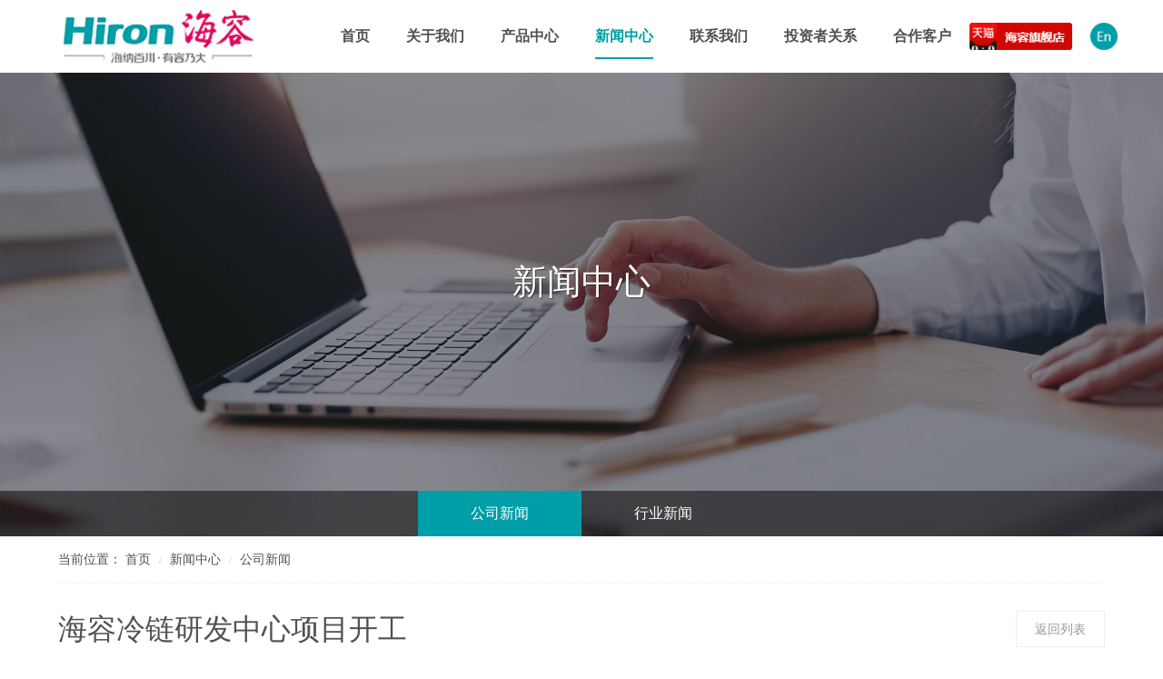

--- FILE ---
content_type: text/html
request_url: https://www.chinahiron.com/cn/contents/21/315.html
body_size: 3287
content:
<!DOCTYPE html>
<html>
  <head>
    <meta charset="utf-8" />
    <meta name="renderer" content="webkit" />
<meta name="force-rendering" content="webkit" />
<meta http-equiv="X-UA-Compatible" content="IE=Edge,chrome=1" />
<meta http-equiv="Cache-Control" content="no-siteapp" />
<meta name="format-detection" content="telephone=no" />
<meta
  name="viewport"
  content="width=device-width, initial-scale=1.0, maximum-scale=1.0, user-scalable=no"
/>
<title>商用冷藏展示柜_商超展示柜_青岛冷冻柜_青岛海容商用冷链股份有限公司</title>
<meta name="keywords" content="海容冷链" />
<meta name="description" content="青岛海容商用冷链股份有限公司" />
<link rel="shortcut icon" href="/sitefiles/library/images/2022/12/824c4b2bbdad051a.png" />
<link rel="stylesheet" href="/cn/css/swiper.min.css" />
<link rel="stylesheet" href="/cn/css/animate.min.css" />
<link rel="stylesheet" href="/cn/css/hn.css" />
<link rel="stylesheet" href="/cn/css/tzz.css" />
  <script src="/sitefiles/assets/lib/jquery-3.6.4.min.js" type="text/javascript"></script></head>

  <body class="b-products">
    <div class="head">
	<div class="head-box clearfix">
		<div class="logo">
			<a href="/cn/">
				<img src="/cn/upload/images/2022/11/e4d30cb0a1085d77.png" />
      </a>
		</div>
		<div class="head-r">
			<div class="head-nav">
				<a href="/cn/" class="">首页</a>
				
					<a class="" href="/cn/channels/2.html">关于我们</a>
				
					<a class="" href="/cn/channels/9.html" target="_blank">产品中心</a>
				
					<a class="active" href="/cn/channels/21.html">新闻中心</a>
				
					<a class="" href="/cn/channels/23.html">联系我们</a>
				
					<a class="" href="/cn/channels/65.html">投资者关系</a>
				
					<a class="" href="/cn/channels/89.html">合作客户</a>
				
			</div>
			<div class="head-qjd">
				<div class="qjd-grd1">
					<a href="https://hairong.tmall.com/" target="_blank"
						class=""><img height="30px" src="/sitefiles/library/images/2022/12/570f3f213dbef351.png" /></a>
				</div>
				<div class="qjd-grd1">
					<a href="http://www.chinahiron.com/en" target="_blank">
						<img height="30px" src="/sitefiles/library/images/2022/12/bb661e35743dda50.png" />
						</a>
				</div>
			</div>
		</div>
		<div class="head-icon"><i class="iconfont icon-daohang"></i></div>
	</div>
</div>

    <div class="count">
      <div
  class="count-pt"
  style="background-image: url(/cn/upload/images/2023/3/f8c913a354f7322a.png)"
>
  <div class="count-pt-box">
    <h1 class="t">
      新闻中心
    </h1>
    <div class="h-tabs">
      <ul class="h-tabs-list">
        
          <li>
            <a class="goto active" href="/cn/channels/21.html">公司新闻</a>
          </li>
        
          <li>
            <a class="goto " href="/cn/channels/22.html">行业新闻</a>
          </li>
        
      </ul>
    </div>
  </div>
</div>

      <div class="count-box">
         
        <div class="box">
          <div class="breadcrumb">
            当前位置：
            <a href="/cn/index.html">首页</a>
              <span class="sp">/</span>
            <a href="/cn/channels/21.html">新闻中心</a>
              <span class="sp">/</span>
            <a href="/cn/channels/21.html">公司新闻</a>
          </div>
        </div>
        <div class="box-nb">
          <div class="article">
            <h1 class="article-title">海容冷链研发中心项目开工</h1>
            <p class="article-info fc-gray">发布时间：2021-03-06  <span style="display:none">浏览量：
<script id="e_bbca4b4dde9efa3d" type="text/javascript">
$(function(){
  $.ajax({
    type: "POST",
    url: "/api/stl/actions/hits",
    contentType: "application/json",
    data: JSON.stringify({
  "siteId": 1,
  "channelId": 21,
  "contentId": 315,
  "autoIncrease": true
}),
    dataType: "json",
    success: function (result) { $("#e_bbca4b4dde9efa3d").before(result.value)  }
  });
});
</script>
</span></p>
            <div class="article-box"><p>&nbsp; &nbsp;&nbsp;<span style="font-family: 仿宋_GB2312; background-color: rgb(255, 255, 255); color: rgb(89, 89, 89); text-align: justify;">2021年3月5日，海容冷链研发中心项目正式开工。该项目规划总建筑面积15750平方米，主要建设内容为研发中心大楼及室外配套工程。项目计划建设工期17个月，计划2022年8月交付使用。该项目采用设计施工一体化总承包模式，由中冶东方工程技术有限公司和上海宝冶建筑装饰有限公司联合承建。</span></p><p style="box-sizing: border-box; animation-fill-mode: both; word-break: break-word; padding: 0px; margin: 0cm; list-style-type: none; color: rgb(89, 89, 89); font-family: arial; font-size: 14px; white-space: normal; background-color: rgb(255, 255, 255); text-align: justify;"><span style="box-sizing: border-box; animation-fill-mode: both; word-break: break-word; padding: 0px; margin: 0px; line-height: 2;"><span style="box-sizing: border-box; animation-fill-mode: both; word-break: break-word; padding: 0px; margin: 0px; font-size: 16px;"><span style="box-sizing: border-box; animation-fill-mode: both; word-break: break-word; padding: 0px; margin: 0px; font-family: Calibri, sans-serif;"><span style="box-sizing: border-box; animation-fill-mode: both; word-break: break-word; padding: 0px; margin: 0px; font-family: 仿宋_GB2312;">&nbsp; &nbsp; &nbsp; 开工当日恰逢惊蛰时节，初春暖阳万物复苏。上午11点17分，海容冷链董事长邵伟先生宣布项目正式开工，机器轰鸣、礼炮齐鸣，参加活动的各位领导和嘉宾移步奠基池共同为项目奠基培土，预祝项目顺利施工并圆满建成。</span></span></span></span></p><p style="text-align:center"><img src="/cn/upload/images/2022/12/2fd5f25dbc00c9a8.jpg" style="border: 0px; max-width: 100%; width: 1269px; height: 634px;" width="1269" height="634"/><img src="/cn/upload/images/2022/12/1352f9fd2860a68c.jpg" style="border: 0; max-width: 100%"/></p></div>
            <div class="article-pager">
              <span class="fl">
                上一篇：
                    <a href="/cn/contents/21/314.html">“联谊互动，创赢海容”交流活动</a>
              </span>
              <span class="fr">
                下一篇：
                    <a href="/cn/contents/21/396.html">青岛海容商用冷链研发中心EPC总承包工程开工</a>
              </span>
            </div>
            <div class="article-btn">
              <a href="/cn/channels/21.html">
                返回列表
              </a>
            </div>
          </div>
        </div>
      </div>
    </div>

    <div class="foot">
  <div
    class="foot-box"
    style="
	  background-image: url(/sitefiles/library/images/2022/12/650f74278221436.png);
      background-position: center left;
      background-repeat: no-repeat;
    "
  >
    <div class="foot-nav">
      <dl style="width: 25%">
        <div class="foot-nav-t">
          <img width="100%" src="/sitefiles/library/images/2022/12/f2d80f2afac02fc9.png" />
        </div>
        <div class="foot-nav-b">
          <p>
            青岛海容商用冷链股份有限公司位于青岛市黄岛区隐珠山路1817号，其前身青岛海容电器有限公司成立于2006年8月，2012年7月改制为股份公司。
            2018年11月29日，公司成功在上海证券交易所挂牌上市，股票简称：海容冷链，股票代码：603187
          </p>
        </div>
      </dl>
      <dl style="width: 25%">
        <div class="foot-nav-t" style="margin: 15px 5px">
          <p>
            <strong>
              <span style="font-size: 26px">联系我们</span>
            </strong>
          </p>
        </div>
        <div class="foot-nav-b" style="font-size: 14px">
          <div class="tag-flex foot-lx">
            <div class="foot-icon">
              <img src="/sitefiles/library/images/2022/12/ec917030af81a4c.png" />
            </div>
            <div style="margin-left: 20px">
              公司地址：青岛市黄岛区隐珠山路1817号
            </div>
          </div>
          <div class="tag-flex foot-lx">
            <div class="foot-icon">
              <img src="/sitefiles/library/images/2022/12/92ba26ff6b0bbc52.png" />
            </div>
            <div style="margin-left: 20px">联系电话：0532-58762777</div>
          </div>
          <div class="tag-flex foot-lx">
            <div class="foot-icon">
              <img src="/sitefiles/library/images/2022/12/3fc9d82b3ecd2b93.png" />
            </div>
            <div style="margin-left: 20px">公司邮箱：hiron@chinahiron.com</div>
          </div>
        </div>
      </dl>
      <dl>
        <div class="tag-flex">
            <div class="foot-code">
				<div>
					<img src="/sitefiles/library/images/2022/12/85a7ff38caf1f33a.png" />
				</div>
				<div class="code-text">
					微信公众号
				</div>
			  
			</div>
			<div class="foot-code">
				<div>
					<img src="/sitefiles/library/images/2022/12/abcb53877820382e.png" />
				</div>
				<div class="code-text">
					售后公众号
				</div>
			</div>
        </div>
      </dl>
    </div>
    <div class="copyright">
      <p>
        Copyright © 2025 All Rights Reserved. 青岛海容商用冷链股份有限公司 版权所有
        <span class="sp">|</span>
        <a href="https://beian.miit.gov.cn/" target="_blank">鲁ICP备2024080904号-2</a>
      </p>
    </div>
  </div>
</div>

<script type="text/javascript" src="/cn/js/jquery-1.12.2.min.js"></script>
<script type="text/javascript" src="/cn/js/jquery.waypoints.min.js"></script>
<script type="text/javascript" src="/cn/js/jquery.countup.min.js"></script>
<script type="text/javascript" src="/cn/js/swiper.min.js"></script>
<script type="text/javascript" src="/cn/js/basic.js"></script>
<script type="text/javascript" src="/cn/js/page.js"></script>

  </body>
</html>


--- FILE ---
content_type: text/css
request_url: https://www.chinahiron.com/cn/css/hn.css
body_size: 11618
content:
@import "./font.css";
html,
body,
div,
span,
applet,
object,
iframe,
h1,
h2,
h3,
h4,
h5,
h6,
p,
blockquote,
pre,
a,
abbr,
acronym,
address,
big,
cite,
code,
del,
dfn,
em,
img,
ins,
kbd,
q,
s,
samp,
small,
strike,
strong,
sub,
sup,
tt,
var,
b,
u,
i,
center,
dl,
dt,
dd,
ol,
ul,
li,
fieldset,
form,
label,
legend,
table,
caption,
tbody,
tfoot,
thead,
tr,
th,
td,
article,
aside,
canvas,
details,
embed,
figure,
figcaption,
footer,
header,
hgroup,
menu,
nav,
output,
ruby,
section,
summary,
time,
mark,
audio,
video {
  margin: 0;
  padding: 0;
  border: 0;
  font: inherit;
  vertical-align: baseline;
}
article,
aside,
details,
figcaption,
figure,
footer,
header,
hgroup,
menu,
nav,
section {
  display: block;
}
strong {
  font-weight: bold;
}
ol,
ul,
li {
  list-style: none;
}
blockquote,
q {
  quotes: none;
}
blockquote:before,
blockquote:after,
q:before,
q:after {
  content: "";
  content: none;
}
table {
  border-collapse: collapse;
  border-spacing: 0;
}
select,
input,
button,
textarea {
  font-family: "Microsoft Yahei", STHeiti, sans-serif;
  font-size: 100%;
  font-style: normal;
  font-weight: normal;
  line-height: normal;
  vertical-align: middle;
  outline: none;
  padding: 0;
  margin: 0;
}
input,
button {
  outline: none;
}
::-webkit-input-placeholder {
  color: #ccc;
}
input:-webkit-autofill {
  -webkit-box-shadow: 0 0 0 1000px white inset;
}
:-webkit-autofill {
  background: #fff;
}
::-moz-placeholder {
  color: #ccc;
}
:-ms-input-placeholder {
  color: #ccc;
}
:focus::-webkit-input-placeholder {
  color: #ccc;
}
:focus::-moz-placeholder {
  color: #ccc;
}
:focus:-ms-input-placeholder {
  color: #ccc;
}
img {
  vertical-align: top;
  color: transparent;
}
.clearfix {
  zoom: 1;
}
.clearfix:after {
  content: ".";
  display: block;
  height: 0;
  clear: both;
  visibility: hidden;
  font-size: 0;
}
html {
  width: 100%;
}
body {
  background: #fff;
  width: 100%;
  position: relative;
  color: #515152;
  font: 14px/1.5 "Microsoft Yahei", STHeiti, sans-serif;
}
a {
  text-decoration: none;
  color: #515152;
  outline: none;
  cursor: pointer;
}
.fc-gray {
  color: #999 !important;
}
.fc-zhuti {
  color: #009fa8 !important;
}
.hot,
.fc-red {
  color: #ca0000 !important;
}
.link,
.fc-blue {
  color: #4985f5 !important;
}
.fc-gblue {
  color: #a3b0be !important;
}
a:hover,
a.fc-blue:hover,
a.fc-red:hover,
a.fc-gray:hover,
a.fc-gblue:hover {
  color: #009fa8;
}
.fl {
  float: left;
}
.fr {
  float: right;
}
.fs12 {
  font-size: 12px;
}
.sp {
  opacity: 0.4;
  font-size: 10px;
  padding: 0 0.5em;
  font-family: Tahoma;
}
.hidden,
.none {
  display: none !important;
}
.mr5 {
  margin-right: 5px;
}
.mb20 {
  margin-bottom: 20px;
}
.mb15 {
  margin-bottom: 15px;
}
.mt10 {
  margin-top: 10px;
}
.mt15 {
  margin-top: 15px;
}
.mt-5 {
  margin-top: -5px;
}
.mt-15 {
  margin-top: -15px;
}
.mt-10 {
  margin-top: -10px;
}
.mt-20 {
  margin-top: -20px !important;
}
.ml-20 {
  margin-left: 20px;
}
.ml20 {
  margin-left: 20px;
}
.mr20 {
  margin-right: 20px;
}
.mt20 {
  margin-top: 20px;
}
.main {
  width: 950px;
}
.main-l {
  width: 965px;
}
.menu {
  width: 220px;
}
.subord {
  width: 400px;
}
.iconfont {
  font-size: inherit;
}
.count {
  position: relative;
  width: 100%;
  min-width: 90%;
  overflow: hidden;
}
.count-box {
  width: 90%;
  margin: 0 auto;
}
.count-pt {
  position: relative;
  padding-bottom: 50px;
  text-align: center;
  background-color: #009fa8;
  color: #fff;
  background-position: center center;
  background-repeat: no-repeat;
  background-size: cover;
}
.count-pt .t {
  font-size: 38px;
  line-height: 100px;
  padding: 180px 0;
  position: relative;
  text-shadow: 1px 1px 0 rgba(0, 0, 0, 0.5);
}
.count-pt .t .iconfont {
  border-radius: 100px;
  width: 60px;
  height: 60px;
  text-align: center;
  line-height: 60px;
  display: inline-block;
  vertical-align: top;
  margin: 20px 5px 0 0;
}
.count-pt span {
  display: inline-block;
  margin-top: 5px;
  font-size: 16px;
  background-color: #ca0000;
  padding: 0 10px;
  border-radius: 100px;
}
.count-pt-box {
  margin: 0 auto;
  width: 90%;
}
.box {
  margin-bottom: 15px;
  position: relative;
}
.box-nb {
  position: relative;
}
.h {
  line-height: 40px;
}
.h-t {
  font-size: 18px;
}
.h-t:before {
  content: "";
  width: 3px;
  height: 20px;
  display: inline-block;
  vertical-align: top;
  margin: 10px 10px 10px 0;
  background-color: #009fa8;
}
.text-list li {
  padding: 10px 0;
  border-bottom: 1px dotted #eee;
}
.text-list li::before {
  content: "●";
  padding-right: 0.5em;
  color: #67a2f5;
}
.text-list li .time {
  display: block;
  font-size: 12px;
  color: #999;
  margin-left: 1.5em;
  margin-top: 5px;
}
.breadcrumb {
  margin: 15px 0;
  padding-bottom: 15px;
  border-bottom: 1px dotted #eee;
}
.h-tabs {
  text-align: center;
  position: absolute;
  bottom: 0;
  left: 0;
  right: 0;
  background-color: rgba(0, 0, 0, 0.5);
}
.h-tabs-list {
  display: inline-block;
  vertical-align: top;
  overflow: hidden;
}
.h-tabs-list li {
  float: left;
}
.h-tabs-list li a {
  display: block;
  font-size: 16px;
  text-align: center;
  line-height: 50px;
  width: 180px;
  height: 50px;
  transition: all 0.5s;
  -webkit-transition: all 0.5s;
  color: #fff;
}
.h-tabs-list li a:hover,
.h-tabs-list li a.active {
  background-color: #009fa8;
  color: #fff;
}
.pager {
  padding: 30px 0;
  text-align: center;
}
.pager span,
.pager a {
  display: inline-block;
  margin: 0 3px;
  padding: 2px 15px;
  line-height: 32px;
  background-color: #fff;
  transition: all 0.5s ease;
}
.pager a:hover {
  background-color: #009fa8;
  color: #fff;
}
.pager a {
  background-color: #f6f6f6;
  color: #999;
}
.pager a.act {
  background-color: #009fa8;
  color: #fff;
}
.pager a.ect {
  background-color: #fff;
}
.food-list {
  width: 100%;
  overflow: hidden;
  margin-top: -10px;
}
.food-list-item {
  float: left;
  margin: 20px;
  width: 360px;
  background-color: #f6f6f6;
  border-radius: 15px;
  overflow: hidden;
  cursor: default;
  position: relative;
}
.food-list-item:hover .food-list-text {
  padding: 100px 30px 30px;
  height: 200px;
}
.food-list-item:hover .food-list-img img {
  transform: scale(1.08);
  -webkit-transform: scale(1.08);
}
.food-list-img {
  width: 100%;
  height: 360px;
  overflow: hidden;
}
.food-list-img img {
  display: block;
  width: 100%;
  height: 100%;
  object-position: cover;
  object-fit: cover;
  transition: all 0.5s ease;
}
.food-list-title {
  text-align: center;
  padding: 20px 30px 10px;
  font-size: 20px;
  line-height: 30px;
  overflow: hidden;
}
.food-list-ftitle {
  text-align: center;
  padding: 0 30px 30px;
  color: #ca0000;
  line-height: 20px;
  overflow: hidden;
  text-overflow: ellipsis;
  white-space: nowrap;
}
.food-list-text {
  position: absolute;
  left: 0;
  width: 300px;
  padding: 0 30px 0;
  bottom: 110px;
  color: #fff;
  background: -webkit-linear-gradient(
    top,
    transparent 30px,
    rgba(0, 0, 0, 0.5) 80px,
    rgba(0, 0, 0, 0.7) 100%
  );
  background: -o-linear-gradient(
    top,
    transparent 30px,
    rgba(0, 0, 0, 0.5) 80px,
    rgba(0, 0, 0, 0.7) 100%
  );
  background: linear-gradient(
    to bottom,
    transparent 30px,
    rgba(0, 0, 0, 0.5) 80px,
    rgba(0, 0, 0, 0.7) 100%
  );
  height: 0;
  transition: all 0.2s;
  overflow: hidden;
}
.news-list {
  width: 100%;
  overflow: hidden;
  margin-top: -20px;
}
.news-list-item {
  padding: 30px 140px 30px 0;
  height: 150px;
  overflow: hidden;
  border-bottom: 1px solid #eee;
  position: relative;
}
.news-list-item a:hover .news-list-img img {
  transform: scale(1.08);
  -webkit-transform: scale(1.08);
}
.news-list-item a:hover .news-list-link span {
  background-color: #009fa8;
  color: #fff;
  padding-right: 30px;
}
.news-list-item a:hover .news-list-link span .iconfont {
  right: 8px;
}
.news-list-img {
  width: 300px;
  height: 150px;
  float: left;
  margin-right: 30px;
  overflow: hidden;
  background-color: #f6f6f6;
}
.news-list-img img {
  display: block;
  width: 100%;
  height: 100%;
  object-position: cover;
  object-fit: cover;
  transition: all 0.5s ease;
}
.news-list-title {
  font-size: 24px;
  line-height: 30px;
  overflow: hidden;
  height: 30px;
  text-overflow: ellipsis;
  white-space: nowrap;
}
.news-list-text {
  margin-top: 20px;
  line-height: 20px;
  height: 40px;
  overflow: hidden;
  display: -webkit-box;
  -webkit-line-clamp: 2;
  -webkit-box-orient: vertical;
  color: #999;
}
.news-list-time {
  position: absolute;
  right: 0;
  top: 30px;
  padding-top: 80px;
  width: 110px;
  height: 70px;
  text-align: right;
  color: #999;
  border-left: 1px solid #eee;
}
.news-list-time span {
  font-size: 30px;
  position: absolute;
  top: 40px;
  right: 0;
  color: #515152;
}
.news-list-link {
  margin-top: 30px;
}
.news-list-link span {
  display: inline-block;
  vertical-align: top;
  line-height: 28px;
  padding: 0 15px;
  color: #009fa8;
  border: 1px solid #009fa8;
  border-right: none;
  position: relative;
  transition: all 0.2s;
}
.news-list-link span:before,
.news-list-link span:after {
  content: "";
  width: 1px;
  background-color: #009fa8;
  right: 0;
  top: 0;
  height: 5px;
  position: absolute;
}
.news-list-link span:after {
  top: auto;
  bottom: 0;
}
.news-list-link span .iconfont {
  position: absolute;
  width: 20px;
  height: 20px;
  text-align: center;
  line-height: 20px;
  font-size: 16px;
  top: 4px;
  right: -10px;
  border-radius: 30px;
  transition: all 0.2s;
}
.info-form .form-line:after,
.form-box .form-line:after {
  content: ".";
  visibility: hidden;
  height: 0;
  clear: both;
  display: block;
}
.form-text {
  border: 1px solid #ddd;
  background-color: #fff !important;
  display: inline-block;
  vertical-align: top;
  margin-right: 10px;
  line-height: 20px;
  font-size: 14px;
  padding: 10px;
  color: #515152;
  border-radius: 3px;
  width: 80%;
  box-sizing: border-box;
  -webkit-box-shadow: inset 0 1px 1px rgba(0, 0, 0, 0.075);
  box-shadow: inset 0 1px 1px rgba(0, 0, 0, 0.075);
  -webkit-transition: border-color ease-in-out 0.15s;
  transition: border-color ease-in-out 0.15s;
}
.form-text:focus {
  border-color: #009fa8;
  outline: 0;
}
.form-btn {
  display: inline-block;
  vertical-align: middle;
  text-align: center;
  white-space: nowrap;
  cursor: pointer;
  -webkit-user-select: none;
  -moz-user-select: none;
  -ms-user-select: none;
  user-select: none;
  background: none;
  border: 1px solid transparent;
  border-radius: 3px;
  padding: 10px 1em;
  line-height: 20px;
  font-size: 16px;
}
.form-btn-s {
  padding: 4px 1em;
  font-size: 14px;
}
.form-btn-white {
  background-color: #fff;
  border-color: #ddd;
  color: #999;
}
.form-btn-white:hover {
  border-color: #999;
  color: #515152;
}
.form-btn-primary {
  background: #009fa8;
  color: #fff;
}
.form-btn-primary:hover {
  opacity: 0.8;
  color: #fff;
}
.form-btn-normal {
  background: #67a2f5;
  color: #009fa8;
  border-color: #009fa8;
}
.form-btn-normal:hover {
  opacity: 0.8;
  color: #009fa8;
}
.form-radio {
  line-height: 42px;
  margin-right: 5px;
  cursor: pointer;
}
.form-line {
  position: relative;
  padding-left: 140px;
  margin-top: 20px;
  line-height: 42px;
  font-size: 16px;
}
.form-line em {
  display: block;
  position: absolute;
  left: 0;
  top: 0;
  width: 120px;
  text-align: right;
  line-height: 42px;
  margin-right: 10px;
  font-size: 14px;
  color: #999;
}
.form-line label + label {
  margin-left: 10px;
}
.form-line .fl .form-btn {
  min-width: 100px;
}
.form-line .fl .form-textarea {
  width: auto;
}
.form-bline {
  margin-top: 30px;
  padding-left: 140px;
}
.form-checkimg {
  line-height: 42px;
  height: 42px;
  min-width: 98px;
  text-align: center;
  margin-left: 10px;
}
.form-checkimg img {
  width: auto;
  height: 100%;
  display: block;
}
.nothinghere {
  text-align: center;
  font-size: 18px;
  color: #999;
  padding: 30px 0;
  margin: 0 30px;
  border-radius: 3px;
}
.nothinghere .icf {
  display: block;
  font-size: 80px;
  line-height: 100px;
}
#addressmain {
  z-index: 3;
}
#addresscontent {
  display: none;
  position: absolute;
  left: 140px;
  width: 382px;
  background-color: #fff;
  border: 1px solid #eee;
  border-bottom: none;
}
.addresstab {
  background-color: #f6f6f6;
  color: #999;
  height: 40px;
  line-height: 40px;
  clear: both;
}
.addresstab .chosePCA {
  padding: 0 20px;
  height: 40px;
  font-size: 16px;
  line-height: 40px;
  text-align: center;
  float: left;
  cursor: pointer;
}
.addresstab .chosePCA.select {
  color: #009fa8;
  background-color: #fff;
}
.addresstab .chosePCA .list {
  position: absolute;
  min-height: 10px;
  padding: 10px;
  background-color: #fff;
  left: -1px;
  top: 40px;
  width: 362px;
  overflow: hidden;
  border: 1px solid #eee;
  border-top: none;
  text-align: left;
}
.addresstab .chosePCA .list li {
  display: inline-block;
  vertical-align: top;
  padding: 10px;
  line-height: 20px;
  color: #515152;
  font-size: 14px;
}
.addresstab .chosePCA .list li.active {
  background-color: #009fa8;
  color: #fff;
}
.top {
  position: relative;
  width: 100%;
  min-width: 90%;
  z-index: 99;
  background-color: #fff;
  border-bottom: 1px solid #eee;
}
.top-box {
  width: 90%;
  margin: 0 auto;
  line-height: 40px;
}
.top-slogan {
  float: left;
}
.top-other {
  float: right;
  clear: right;
}
.top-other .top-oitem {
  float: left;
  vertical-align: top;
  position: relative;
  padding: 0 1em;
}
.top-other .top-oitem span {
  cursor: pointer;
}
.top-other .top-oitem span:after {
  content: "";
  width: 0;
  height: 0;
  border-style: solid;
  border-width: 6px 4px 0 4px;
  border-color: #009fa8 transparent transparent transparent;
  display: inline-block;
  vertical-align: middle;
  margin-left: 0.5em;
  transition: all 0.2s;
}
.top-other .top-oitem:hover span {
  color: #009fa8;
}
.top-other .top-oitem:hover span:after {
  border-width: 0 4px 6px 4px;
  border-color: transparent transparent #009fa8 transparent;
}
.top-other .top-oitem + .top-oitem:before {
  content: "";
  border-left: 1px solid #ccc;
  height: 12px;
  position: absolute;
  left: 0;
  top: 14px;
}
.top-link {
  display: none;
  position: absolute;
  right: 0;
  top: 40px;
  text-align: right;
  width: auto;
  white-space: nowrap;
  background-color: #fff;
  border: 1px solid #eee;
  border-top-color: #fff;
}
.top-link li a {
  display: block;
  padding: 0 1em;
}
.head {
  position: relative;
  width: 100%;
  min-width: 1200px;
  z-index: 88;
  background-color: #fff;
}
.head-box {
  width: 90%;
  margin: 0 auto;
}
.logo {
  float: left;
  height: 60px;
  width: auto;
 padding: 10px 5px;
}
.logo img {
  display: block;
  width: auto;
  height: 100%;
}
.head-r {
  float: right;
  clear: right;
}
.head-icon {
  display: none;
}
.gp {
  float: left;
  background-color: #ecf4ff;
  color: #009fa8;
  line-height: 20px;
  padding: 5px 10px;
  margin: 25px 10px;
  font-size: 12px;
}
.head-nav {
  float: left;
  font-size: 16px;
  line-height: 50px;
  margin: 15px 0;
  height: 50px;
  overflow: hidden;
}
.head-nav a {
  display: block;
  float: left;
  margin-left: 40px;
  position: relative;
  text-align: center;
      font-family: arial;
    font-weight: bold;
}
.head-nav a:after {
  content: "";
  position: absolute;
  left: 50%;
  bottom: 0;
  height: 2px;
  background-color: #009fa8;
  width: 0;
  transition: all 0.2s;
  -webkit-transition: all 0.2s;
}
.head-nav a:hover:after,
.head-nav a.active:after {
  left: 0;
  width: 100%;
}
.b-index .head-nav a.hn-index,
.b-about .head-nav a.hn-about,
.b-rd .head-nav a.hn-rd,
.b-management .head-nav a.hn-management,
.b-news .head-nav a.hn-news,
.b-contact .head-nav a.hn-contact,
.b-products .head-nav a.hn-products {
  color: #009fa8;
}

.head-nav a.active {
  color: #009fa8;
}

.b-index .head-nav a.hn-index:after,
.b-about .head-nav a.hn-about:after,
.b-rd .head-nav a.hn-rd:after,
.b-management .head-nav a.hn-management:after,
.b-news .head-nav a.hn-news:after,
.b-contact .head-nav a.hn-contact:after,
.b-products .head-nav a.hn-products:after {
  left: 0;
  width: 100%;
}
.head-lang {
  float: right;
  margin-left: 50px;
  padding: 25px 10px;
  clear: right;
}
.head-lang a {
  float: left;
  vertical-align: top;
  line-height: 28px;
  border: 1px solid #ccc;
  width: 60px;
  text-align: center;
  margin-left: -1px;
}
.head-lang a:hover {
  border-color: #009fa8;
}
.head-lang a.active {
  background-color: #009fa8;
  color: #fff;
  border-color: #009fa8;
}
.search {
  float: right;
  z-index: 99;
  margin-top: 7px;
}
.search form {
  height: 36px;
  overflow: hidden;
  position: relative;
  padding-right: 90px;
}
.input-search {
  display: block;
  border: 0;
  background: #f6f6f6;
  height: 16px;
  width: 300px;
  line-height: 16px;
  font-size: 14px;
  color: #999;
  box-shadow: 0 0 2px rgba(0, 0, 0, 0.06) inset;
  padding: 10px 10px 10px 36px;
  border-radius: 3px;
}
.input-search:focus {
  box-shadow: 0 0 4px rgba(0, 0, 0, 0.2) inset;
}
.search .icf {
  position: absolute;
  display: block;
  width: 36px;
  height: 36px;
  line-height: 36px;
  left: 0;
  top: 0;
  text-align: center;
  font-size: 20px;
  color: #ccc;
}
.btn-search {
  position: absolute;
  right: 0;
  top: 0;
  display: block;
  border: 0;
  width: 80px;
  height: 36px;
  overflow: hidden;
  cursor: pointer;
  z-index: 2;
  background: #009fa8;
  color: #fff;
  border-radius: 3px;
}
.btn-search:hover {
  background-color: #009fa8;
}
.foot {
  width: 100%;
  background-color: #515152;
}
.foot-box {
  width: 90%;
  margin: 0 auto;
  position: relative;
  padding: 50px 0 0;
  color: #fff;
}
.foot-nav {
  width: 100%;
  overflow: hidden;
  height: 190px;
  line-height: 2;
  font-size: 12px;
}
.foot-nav dl {
  float: left;
  padding: 0 30px;
  line-height: 20px;
  height: 100%;
  /* border-left: 1px solid rgba(255, 255, 255, 0.2); */
}
.foot-nav dl dt {
  position: relative;
  font-size: 16px;
  margin-bottom: 20px;
}
.foot-nav dl dt::before {
  content: "";
  position: absolute;
  left: -51px;
  width: 3px;
  background-color: rgba(255, 255, 255, 0.5);
  height: 100%;
}
.foot-nav dl dt a {
  color: #fff;
}
.foot-nav dl dd {
  margin-top: 10px;
}
.foot-nav dl dd a {
  color: rgba(255, 255, 255, 0.5);
}
.foot-nav dl dd a:hover {
  color: #fff;
}
.copyright a {
  color: #fff;
}
.copyright {
  font-size: 12px;
  margin-top: 30px;
  border-top: 1px solid rgba(255, 255, 255, 0.2);
  text-align: center;
  line-height: 50px;
}
.foot-info {
  float: right;
  width: 260px;
  color: rgba(255, 255, 255, 0.5);
}
.foot-info img {
  width: 180px;
  height: auto;
  display: block;
  margin-bottom: 28px;
}
.foot-info em {
  font-size: 20px;
  display: block;
  color: rgba(255, 255, 255, 0.8);
  margin: 0 0 10px;
}
.backtotop {
  display: none;
  width: 50px;
  height: 50px;
  line-height: 50px;
  position: fixed;
  right: 10px;
  bottom: 210px;
  cursor: pointer;
  z-index: 999;
  text-align: center;
  font-size: 30px;
  background-color: #fff;
  border-radius: 4px;
  overflow: hidden;
  color: #999;
  border: 1px solid #eee;
}
.backtotop .iconfont {
  vertical-align: top;
}
.backtotop:hover {
  border-color: #e50065;
}
.backtotop:hover .iconfont {
  color: #e50065;
}
body {
  min-width: 90%;
}
.hide {
  opacity: 0;
}
.index-banner {
  width: 100%;
  height: auto;
}
.index-banner img {
  display: block;
  width: 100%;
  height: auto;
}
.count-banner {
  width: 100%;
  height: 50vw;
  max-height: 78vh;
  position: relative;
}
.count-banner .swiper-container {
  width: 100%;
  height: 100%;
}
.count-banner .swiper-slide {
  background-size: cover;
  background-repeat: no-repeat;
  background-position: 50%;
}
.count-banner .swiper-slide a {
  display: block;
  width: 100%;
  height: 100%;
}
.count-banner .banner-pagination {
  position: absolute;
  width: 100%;
  bottom: 0;
  padding: 40px 0 20px;
  z-index: 3;
  text-align: center;
  background: -webkit-linear-gradient(
    top,
    transparent 0,
    rgba(0, 0, 0, 0.7) 100%
  );
  background: -o-linear-gradient(top, transparent 0, rgba(0, 0, 0, 0.7) 100%);
  background: linear-gradient(
    to bottom,
    transparent 0,
    rgba(0, 0, 0, 0.7) 100%
  );
  font-size: 16px;
  line-height: 20px;
}
.count-banner .banner-pagination span {
  width: 50px;
  height: 30px;
  background: none;
  color: #fff;
  position: relative;
  opacity: 0.5;
  margin: 0 !important;
}
.count-banner .banner-pagination span::before,
.count-banner .banner-pagination span::after {
  display: block;
  content: "";
  position: absolute;
  bottom: 0;
  height: 2px;
  width: 50%;
  left: 25%;
  background-color: #fff;
  -webkit-transform: scaleX(0);
  -ms-transform: scaleX(0);
  transform: scaleX(0);
  -webkit-transform-origin: right center;
  -ms-transform-origin: right center;
  transform-origin: right center;
  -webkit-transition: -webkit-transform 0.5s cubic-bezier(0.19, 1, 0.22, 1);
  transition: -webkit-transform 0.5s cubic-bezier(0.19, 1, 0.22, 1);
  -o-transition: transform 0.5s cubic-bezier(0.19, 1, 0.22, 1);
  transition: transform 0.5s cubic-bezier(0.19, 1, 0.22, 1);
  transition: transform 0.5s cubic-bezier(0.19, 1, 0.22, 1),
    -webkit-transform 0.5s cubic-bezier(0.19, 1, 0.22, 1);
}
.count-banner .banner-pagination span::before {
  opacity: 0.5;
  z-index: 0;
}
.count-banner .banner-pagination span::after {
  opacity: 1;
  z-index: 1;
  -webkit-transform-origin: left center;
  -ms-transform-origin: left center;
  transform-origin: left center;
}
.count-banner .banner-pagination span.swiper-pagination-bullet-active,
.count-banner .banner-pagination span:hover {
  opacity: 1;
}
.count-banner .banner-pagination span.swiper-pagination-bullet-active::before {
  transform: scaleX(1);
}
.count-banner .banner-pagination span.swiper-pagination-bullet-active::after {
  transform: scaleX(1);
  transition: all 5s linear;
  -webkit-transition: all 5s linear;
}
@keyframes bpag {
  0% {
    width: 0;
    left: 50%;
  }
  100% {
    width: 50%;
    left: 25%;
  }
}
@-webkit-keyframes bpag {
  0% {
    width: 0;
    left: 50%;
  }
  100% {
    width: 50%;
    left: 25%;
  }
}
.index-count {
  padding: 80px 0;
}
.index-count.nums {
  background-color: #f6f6f6;
}
.index-count.rd {
  background-color: #f6f6f6;
}
.index-count.news {
  background-color: #f6f6f6;
}
.index-count.client {
  position: relative;
}
.index-count.client::before {
  content: "";
  display: block;
  left: 0;
  right: 0;
  position: absolute;
  top: 0;
  height: 300px;
  background: #009fa8 url(../images/botbg.jpg) center center;
  background-size: cover;
}
.index-btn {
  display: block;
  width: 80px;
  color: #009fa8;
  line-height: 38px;
  font-size: 16px;
  padding-right: 40px;
  overflow: hidden;
  position: relative;
  transition: all 0.2s;
  border: 1px solid #009fa8;
  text-align: right;
}
.index-btn .iconfont {
  position: absolute;
  right: 0;
  top: 0;
  text-align: center;
  width: 40px;
  font-size: 24px;
  transition: all 0.2s;
}
.index-btn:hover {
  background-color: #e50065;
  color: #fff;
     border: 1px solid #e50065;
}
.index-btn:hover .iconfont {
  font-size: 20px;
}
.index-nums {
  text-align: center;
}
.index-nums .l {
  width: 100%;
  overflow: hidden;
}
.index-nums .l li {
  float: left;
  width: 20%;
  font-size: 16px;
  font-weight: bold;
}
.index-nums .l li div {
  height: 40px;
  overflow: hidden;
  line-height: 55px;
}
.index-nums .l li span {
  display: block;
  margin-top: 5px;
  line-height: 30px;
}
.index-nums .l li strong {
  font-size: 38px;
  line-height: 40px;
  padding-right: 5px;
  line-height: 40px;
  display: inline-block;
  vertical-align: top;
}
.index-about {
  position: relative;
  min-height: 380px;
  padding-bottom: 100px;
}
.index-about .t {
  font-size: 36px;
  line-height: 40px;
  color: #009fa8;
  margin-bottom: 20px;
}
.index-about p {
  padding-right: 680px;
  line-height: 25px;
  margin-bottom: 15px;
  font-size: 16px;
}
.index-about .index-btn {
  margin: 50px 0;
}
.index-about .l {
  overflow: hidden;
  background-color: #009fa8;
  clear: right;
  position: absolute;
  left: 0;
  right: 0;
  bottom: 0;
}
.index-about .l li {
  float: left;
  font-weight: 600;
  text-align: center;
  position: relative;
  line-height: 41px;
  height: 65px;
  font-size: 16px;
}
.index-about .l li:hover:after {
  height: 100%;
}
.index-about .l li:after {
  position: absolute;
  left: 0;
  bottom: 0;
  background-color: rgba(0, 0, 0, 0.2);
  transition: all 0.2s;
  display: block;
  width: 100%;
  height: 0;
  content: "";
}
.index-about .l li a {
  position: relative;
  z-index: 3;
  display: block;
  padding: 15px 55px;
  color: #fff;
}
.index-about .l li .iconfont {
  font-size: 36px;
  height: 50px;
  line-height: 50px;
  display: block;
  font-weight: normal;
}
.index-about .i {
  position: absolute;
  z-index: 2;
  right: 0;
  bottom: 100px;
  width: 640px;
  background-color: #000;
}
.index-about .i img,
.index-about .i video {
  width: 100%;
  height: 100%;
  display: block;
}
.index-about .b {
  position: absolute;
  right: 0;
  height: 100%;
  top: 0;
}
.index-about .b img {
  width: auto;
  height: 100%;
  display: block;
}
.index-rd .t {
  font-size: 36px;
  line-height: 40px;
  color: #009fa8;
  margin-bottom: 20px;
  font-family: arial;
}

.index-rd p {
  line-height: 25px;
  margin-bottom: 15px;
  font-size: 16px;
}
.index-rd .l {
  overflow: hidden;
  width: 1450px;
  margin-top: 30px;
}
.index-rd .l li {
  float: left;
  width: 440px;
  margin-right: 40px;
}
.index-rd .l li a {
  display: block;
  position: relative;
  background-color: #fff;
  overflow: hidden;
}
.index-rd .l li a:hover .img img {
  opacity: 0.7;
  transform: scale(1.08);
  -webkit-transform: scale(1.08);
}
.index-rd .l li a:hover .title .iconfont {
  width: 40px;
}
.index-rd .l li a:hover .info {
  right: 10%;
}
.index-rd .l li .img {
  width: 100%;
  height: 500px;
  overflow: hidden;
}
.index-rd .l li .img img {
  display: block;
  width: 100%;
  height: 100%;
  object-position: cover;
  object-fit: cover;
  transition: all 0.5s ease;
}
.index-rd .l li .title {
  background-color: #009fa8;
  color: #fff;
  font-size: 18px;
  line-height: 80px;
  text-align: center;
}
.index-rd .l li .title .iconfont {
  display: inline-block;
  vertical-align: top;
  width: 0;
  overflow: hidden;
  transition: all 0.5s ease;
}
.index-rd .l li .info {
  position: absolute;
  margin-bottom: 0;
  right: 100%;
  width: 80%;
  padding: 30px 0;
  bottom: 80px;
  color: #fff;
  overflow: hidden;
  transition: all 0.5s ease;
}
.index-products {
  position: relative;
}
.index-products .index-btn {
  position: absolute;
  right: 0;
  top: 0;
}
.index-products .t {
  font-size: 36px;
  line-height: 40px;
  color: #009fa8;
}
.index-products .l {
  overflow: hidden;
  text-align: center;
  width: 1450px;
  margin-top: 10px;
}
.index-products .l li {
  float: left;
  width: 335px;
  margin-right: 20px;
  margin-top: 20px;
}
.index-products .l li a {
  display: block;
  overflow: hidden;
  border: 1px solid #eee;
  position: relative;
}
.index-products .l li a:hover:before,
.index-products .l li a:hover:after {
  width: 100%;
  height: 100%;
  opacity: 1;
}
.index-products .l li a:before,
.index-products .l li a:after {
  content: "";
  position: absolute;
  width: 0;
  height: 0;
  display: block;
  border: 1px solid #009fa8;
  opacity: 0;
  transition: all 0.5s ease;
}
.index-products .l li a:before {
  left: 0;
  top: 0;
  border-right: none;
  border-bottom: none;
}
.index-products .l li a:after {
  right: 0;
  bottom: 0;
  border-left: none;
  border-top: none;
}
.index-products .l li a .img {
  margin: 40px 40px 0;
  height: 250px;
  overflow: hidden;
}
.index-products .l li a .img img {
  display: block;
  width: 100%;
  height: 100%;
  object-position: cover;
  object-fit: cover;
}
.index-products .l li a .title {
  font-size: 16px;
  line-height: 30px;
  overflow: hidden;
  text-overflow: ellipsis;
  padding: 30px 20px;
  white-space: nowrap;
}
.index-news-top {
  margin-top: 30px;
  float: left;
  width: 450px;
  height: 370px;
  overflow: hidden;
}
.index-news-top a {
  display: block;
  overflow: hidden;
  position: relative;
  height: 100%;
}
.index-news-top a:hover .img img {
  opacity: 1;
  transform: scale(1.08);
  -webkit-transform: scale(1.08);
}
.index-news-top a:hover .title {
  background-color: #009fa8;
}
.index-news-top .img {
  width: 100%;
  height: 310px;
  background-color: #000;
}
.index-news-top .img img {
  display: block;
  width: 100%;
  height: 100%;
  object-position: cover;
  object-fit: cover;
  opacity: 0.7;
  transition: all 0.5s ease;
}
.index-news-top .title {
  position: absolute;
  left: 0;
  right: 0;
  padding: 0 20px;
  line-height: 60px;
  color: #fff;
  font-size: 16px;
  overflow: hidden;
  text-overflow: ellipsis;
  white-space: nowrap;
  bottom: 0;
  background-color: #000;
  transition: all 0.5s ease;
}
.index-news {
  position: relative;
}
.index-news .index-btn {
  position: absolute;
  right: 0;
  top: 0;
}
.index-news .t {
  font-size: 36px;
  line-height: 40px;
  color: #009fa8;
}
.index-news .news-list {
  margin-top: 10px;
  width: 920px;
  float: right;
}
.index-news .news-list-item {
  float: left;
  width: 320px;
  height: auto;
  padding: 20px 110px 20px 20px;
  background-color: #fff;
  margin-top: 20px;
  border: none;
}
.index-news .news-list-item:nth-child(even) {
  margin-left: 20px;
}
.index-news .news-list-title {
  font-size: 18px;
  line-height: 20px;
  height: 20px;
}
.index-news .news-list-text {
  margin-top: 10px;
}
.index-news .news-list-time {
  height: 30px;
  top: 20px;
  padding-top: 40px;
  right: 20px;
  width: 70px;
}
.index-news .news-list-time span {
  top: 10px;
  font-size: 20px;
}
.index-client {
  position: relative;
}
.index-client .t {
  font-size: 36px;
  line-height: 40px;
  color: #fff;
  position: relative;
  z-index: 3;
}
.index-client .l {
  margin-top: 30px;
  position: relative;
  z-index: 3;
  background-color: #fff;
  padding: 31px 30px 30px 31px;
  overflow: hidden;
}
.index-client .l li {
  float: left;
  width: 16.55%;
  height: 120px;
  line-height: 120px;
  text-align: center;
  border: 1px solid #eee;
  margin: -1px 0 0 -1px;
}
.index-client .l li a {
  display: block;
  width: 100%;
  height: 100%;
}
.index-client .l li img {
  vertical-align: middle;
  max-width: 60%;
  max-height: 50%;
}
.article {
  margin: 30px 0 60px;
  position: relative;
}
.article-title {
  font-size: 32px;
  line-height: 40px;
  padding-right: 150px;
}
.article-info {
  line-height: 20px;
  margin: 20px 0;
}
.article-btn {
  position: absolute;
  right: 0;
  top: 0;
}
.article-btn a {
  height: 38px;
  line-height: 38px;
  display: block;
  border: 1px solid #eee;
  padding: 0 20px;
  color: #999;
  transition: all 0.5s ease;
}
.article-btn a:hover {
  border-color: #009fa8;
  color: #009fa8;
}
.article-box {
  margin: 30px 0;
  font-size: 16px;
  line-height: 30px;
  word-break: break-all;
  word-wrap: break-word;
}
.article-box > p a {
  color: #4985f5;
}
.article-box p img {
  margin: 0 auto !important;
}
.article-box > p,
.article-box > div,
.article-box > h2,
.article-box > h3,
.article-box > h4 {
  margin-bottom: 20px;
}
.article-box img {
  display: block;
  max-width: 100%;
  height: auto !important;
  margin: 0 auto 20px;
}
.article-box > h2 {
  font-weight: 600;
  font-size: 20px;
  margin-top: 30px;
}
.article-box > h3 {
  font-weight: 600;
  font-size: 18px;
  margin-top: 20px;
}
.article-box > h4 {
  font-weight: 600;
}
.article-box > *:first-child {
  margin-top: 0;
}
.article-box:after {
  content: "- END -";
  display: block;
  text-align: center;
  margin: 50px 0;
  color: #999;
}
.article-pager {
  background-color: #f6f6f6;
  line-height: 30px;
  height: 50px;
  overflow: hidden;
}
.article-pager span {
  display: block;
  width: 46%;
  padding: 10px 2%;
  overflow: hidden;
  white-space: nowrap;
  text-overflow: ellipsis;
}
.article-pager span.fr {
  text-align: right;
}
.map-box {
  width: 100%;
  height: 500px;
  overflow: hidden;
  background-color: #f6f6f6;
}
.contact-box {
  margin: 100px 0;
  text-align: center;
}
.contact-box p {
  display: inline-block;
  width: 30%;
  font-size: 20px;
  line-height: 24px;
  overflow: hidden;
  text-align: left;
}
.contact-box p .iconfont {
  width: 100px;
  height: 100px;
  display: block;
  margin: 0 auto;
  font-size: 60px;
  line-height: 100px;
  text-align: center;
  background-color: #009fa8;
  color: #fff;
  border-radius: 100%;
  float: left;
  margin-right: 20px;
}
.contact-box p em {
  display: block;
  line-height: 50px;
  font-size: 28px;
  color: #009fa8;
}
.contact-link {
  margin-bottom: 80px;
  height: 70px;
  position: relative;
  padding: 1px;
}
.contact-link a {
  display: block;
  margin: 10px auto;
  width: 180px;
  line-height: 50px;
  border-radius: 100px;
  background-color: #009fa8;
  color: #fff;
  font-size: 18px;
  text-align: center;
  transition: all 0.2s;
}
.contact-link a:hover {
  padding: 10px;
  margin: 0 auto;
  background-color: #ca0000;
}
.contact-list {
  margin-bottom: 100px;
  width: 100%;
  overflow: hidden;
  text-align: center;
}
.contact-list dl {
  width: 30%;
  display: inline-block;
  margin: 0 1.2%;
  border: 1px solid #eee;
  text-align: left;
  padding: 30px 0;
}
.contact-list dl dt {
  padding: 0 30px;
  font-size: 20px;
  line-height: 30px;
  margin-bottom: 20px;
  color: #009fa8;
}
.contact-list dl dd {
  border-top: 1px dotted #eee;
  margin: 0 30px;
  line-height: 50px;
}
.join-list {
  width: 100%;
  margin: 0 auto;
  padding: 20px 0 40px;
}
.join-list-item {
  position: relative;
  margin-bottom: 40px;
  padding-left: 100px;
}
.join-list-title {
  line-height: 60px;
  background-color: #009fa8;
  color: #fff;
  font-size: 20px;
  width: 200px;
  position: absolute;
  left: 0;
  text-align: center;
  top: 30px;
}
.join-count {
  padding: 10px 30px 30px 130px;
  line-height: 25px;
  border: 1px solid #eee;
}
.join-count h3 {
  font-weight: 600;
  font-size: 16px;
  margin: 20px 0 10px;
}
.join-count .fuli span {
  display: inline-block;
  vertical-align: top;
  margin-right: 10px;
  border: 1px solid #eee;
  padding: 0 10px;
  color: #009fa8;
  line-height: 24px;
}
.join-count .btn {
  margin-top: 30px;
}
.join-count .btn a {
  display: inline-block;
  vertical-align: top;
  line-height: 28px;
  padding: 0 15px;
  color: #009fa8;
  border: 1px solid #009fa8;
  border-right: none;
  position: relative;
  transition: all 0.2s;
}
.join-count .btn a:before,
.join-count .btn a:after {
  content: "";
  width: 1px;
  background-color: #009fa8;
  right: 0;
  top: 0;
  height: 5px;
  position: absolute;
}
.join-count .btn a:after {
  top: auto;
  bottom: 0;
}
.join-count .btn a .iconfont {
  position: absolute;
  width: 20px;
  height: 20px;
  text-align: center;
  line-height: 20px;
  font-size: 16px;
  top: 4px;
  right: -10px;
  border-radius: 30px;
  transition: all 0.2s;
}
.join-count .btn a:hover {
  background-color: #009fa8;
  color: #fff;
  padding-right: 30px;
}
.join-count .btn a:hover .iconfont {
  right: 8px;
}
.products-list {
  position: relative;
}
.products-list {
  overflow: hidden;
  text-align: center;
  width: 1450px;
  margin-top: 10px;
}
.products-list-item {
  float: left;
  width: 335px;
  margin-right: 20px;
  margin-top: 20px;
}
.products-list-item a {
  display: block;
  overflow: hidden;
  border: 1px solid #eee;
  position: relative;
}
.products-list-item a:hover:before,
.products-list-item a:hover:after {
  width: 100%;
  height: 100%;
  opacity: 1;
}
.products-list-item a:before,
.products-list-item a:after {
  content: "";
  position: absolute;
  width: 0;
  height: 0;
  display: block;
  border: 1px solid #009fa8;
  opacity: 0;
  transition: all 0.5s ease;
}
.products-list-item a:before {
  left: 0;
  top: 0;
  border-right: none;
  border-bottom: none;
}
.products-list-item a:after {
  right: 0;
  bottom: 0;
  border-left: none;
  border-top: none;
}
.products-list-item a .products-list-img {
  margin: 40px 40px 0;
  height: 250px;
  overflow: hidden;
}
.products-list-item a .products-list-img img {
  display: block;
  width: 100%;
  height: 100%;
  object-position: cover;
  object-fit: cover;
}
.products-list-item a .products-list-title {
  font-size: 16px;
  line-height: 30px;
  overflow: hidden;
  text-overflow: ellipsis;
  padding: 30px 20px;
  white-space: nowrap;
}
.products-box {
  padding-left: 480px;
  position: relative;
  overflow: hidden;
  margin: 30px 0 100px;
}
.products-imgs {
  position: absolute;
  left: 0;
  top: 0;
  width: 400px;
}
.products-imgs .swiper-container .swiper-slide {
  background-size: cover;
  background-position: center;
  background-color: #fff;
}
.products-imgs .swiper-container.big {
  height: 400px;
  margin-bottom: 20px;
}
.products-imgs .swiper-container.small {
  height: 80px;
  padding: 0 40px;
}
.products-imgs .swiper-container.small .swiper-slide {
  width: 25%;
  background-size: auto 80%;
  background-repeat: no-repeat;
  cursor: pointer;
}
.products-imgs .swiper-container.small .swiper-slide-thumb-active::after {
  content: "";
  position: absolute;
  left: 0;
  top: 0;
  right: 0;
  bottom: 0;
  border: 1px solid #009fa8;
}
.products-imgs .swiper-container.small .swiper-button-next,
.products-imgs .swiper-container.small .swiper-button-prev {
  width: 40px;
  background-color: #fff;
  height: 100%;
  top: 0;
  margin: 0;
  color: #009fa8;
}
.products-imgs .swiper-container.small .swiper-button-next:after,
.products-imgs .swiper-container.small .swiper-button-prev:after {
  font-size: 30px;
}
.products-imgs
  .swiper-container.small
  .swiper-button-next.swiper-button-disabled,
.products-imgs
  .swiper-container.small
  .swiper-button-prev.swiper-button-disabled {
  opacity: 1;
  color: #eee;
}
.products-imgs .swiper-container.small .swiper-button-next {
  right: 0;
}
.products-imgs .swiper-container.small .swiper-button-prev {
  left: 0;
}
.products-title {
  font-size: 30px;
  line-height: 50px;
  position: relative;
  display: inline-block;
  vertical-align: top;
  z-index: 3;
  padding: 0 40px 10px;
}
.products-title:after {
  content: "";
  position: absolute;
  height: 4px;
  background-color: #009fa8;
  left: 0;
  width: 100%;
  bottom: -2px;
}
.products-show {
  padding: 30px 40px;
  min-height: 380px;
  border: 1px solid #eee;
  line-height: 30px;
  font-size: 16px;
  background-color: #fff;
}
.products-btn {
  position: absolute;
  right: 0;
  top: 10px;
}
.products-btn a {
  height: 38px;
  line-height: 38px;
  display: block;
  border: 1px solid #009fa8;
  color: #009fa8;
  padding: 0 20px;
  transition: all 0.5s ease;
}
.products-btn a:hover {
  background-color: #009fa8;
  color: #fff;
}
.about-count {
  position: relative;
  width: 100%;
  padding: 80px 0;
}
.about-count .t {
  text-align: center;
  font-size: 36px;
  line-height: 40px;
  color: #009fa8;
  margin-bottom: 40px;
}
.about-count.about {
  padding-top: 20px;
}
.about-count.about p {
  font-size: 16px;
  line-height: 30px;
  text-indent: 2em;
}
.about-count.about p + p {
  margin-top: 1em;
}
.about-count.history {
  background: #f6f6f6;
  background-size: cover;
}
.about-count.history::before {
  content: "";
  position: absolute;
  left: 0;
  top: 50%;
  margin-top: -3px;
  width: 100%;
  height: 40px;
  background: url(../images/hbgling.png) center center repeat-x;
  z-index: 1;
}
.about-count.history .count-box {
  width: 90%;
}
.about-count.culture {
  background-size: cover;
}
.about-count.culture .t {
  color: #fff;
}
.about-count.honor .count-box {
  position: relative;
  z-index: 3;
}
.about-count.honor .t {
  color: #fff;
}
.about-count.honor::before {
  content: "";
  display: block;
  left: 0;
  right: 0;
  position: absolute;
  top: 0;
  height: 300px;
}
.history-list {
  height: 400px;
  margin: 60px 0 30px;
}
.history-list .swiper-slide {
  width: 500px;
}
.history-list .swiper-slide::after {
  content: "";
  position: absolute;
  left: 50px;
  top: 5%;
  width: 0px;
  margin-left: -1px;
  height: 45%;
  border-left: 2px dotted #ccc;
  z-index: 1;
}
.history-list .swiper-slide .info {
  padding-left: 70px;
  right: 40px;
  left: 0;
  top: 0;
  position: absolute;
  font-size: 16px;
  line-height: 25px;
  height: 100px;
  z-index: 3;
}
.history-list .swiper-slide .info strong {
  font-size: 30px;
  display: block;
  line-height: 45px;
  height: 45px;
  overflow: hidden;
}
.history-list .swiper-slide .info strong::after {
  content: "年";
  font-size: 16px;
  padding-left: 5px;
  vertical-align: top;
  margin-top: 3px;
  display: inline-block;
}
.history-list .swiper-slide .info img {
  position: absolute;
  left: 5px;
  top: 5px;
  padding: 10px;
  height: 70px;
  width: 70px;
  border-radius: 100%;
  box-shadow: 0 0 10px rgba(0, 0, 0, 0.2);
  background-color: #fff;
}
.history-list .swiper-slide .point {
  display: block;
  position: absolute;
  top: 50%;
  left: 0;
  width: 100px;
  background-color: #009fa8;
  color: #fff;
  text-align: center;
  line-height: 40px;
  margin-top: -20px;
  font-size: 18px;
  z-index: 3;
}
.history-list .swiper-slide .line {
  position: absolute;
  display: block;
  top: 50%;
  left: 3px;
  width: 50%;
  overflow: hidden;
  height: 30px;
  margin-top: -15px;
  color: #999;
  z-index: 2;
}
.history-list .swiper-slide:nth-child(even) .info {
  position: absolute;
  bottom: 0;
  top: auto;
}
.history-list .swiper-slide:nth-child(even)::after {
  top: auto;
  bottom: 5%;
}
.history-list .swiper-slide:last-child .line {
  display: none;
}
.history-list .swiper-button-disabled {
  opacity: 0;
}
.history-list .swiper-button-next {
  right: 0;
}
.history-list .swiper-button-prev {
  left: 0;
}
.history-list .swiper-button-next,
.history-list .swiper-button-prev {
  width: 40px;
  background-color: #515152;
  color: #fff;
}
.history-list .swiper-button-next:after,
.history-list .swiper-button-prev:after {
  font-size: 20px;
}
.culture-list {
  margin: 60px 0 30px;
  text-align: center;
  color: #fff;
}
.culture-list li {
  display: inline-block;
  width: 30%;
  vertical-align: top;
  border-left: 1px solid rgba(255, 255, 255, 0.3);
  padding: 60px 0;
}
.culture-list li:first-child {
  border-left: 0;
}
.culture-list li h3 {
  font-size: 30px;
}
.culture-list li h3 .iconfont {
  display: block;
  line-height: 80px;
  margin: 0 auto;
  font-size: 70px;
  color: #fff;
}
.culture-list li p {
  font-size: 16px;
  margin: 10px 60px 0;
  line-height: 25px;
}
.system-info {
  font-size: 16px;
  line-height: 25px;
  text-align: center;
}
.system-list {
  margin: 30px auto;
  text-align: center;
  font-size: 18px;
  line-height: 20px;
  padding-bottom: 40px;
}
.system-list .swiper-slide {
  background-color: #eee;
  padding: 10px 0;
  transition: 300ms;
  transform: scale(0.8);
}
.system-list .swiper-slide img {
  width: 90%;
  height: 340px;
  display: block;
  margin: 0 auto 10px;
}
.system-list .swiper-slide-active,
.system-list .swiper-slide-duplicate-active {
  transform: scale(1);
  background-color: #515152;
  color: #fff;
}
.system-list .swiper-pagination {
  bottom: 0;
}
.honor-list {
  padding-bottom: 80px;
  background-color: #fff;
}
.honor-list .swiper-pagination-progressbar {
  height: 1px;
  background: #ccc;
}
.honor-list .swiper-pagination-progressbar-fill {
  background: #009fa8;
}
.honor-list .swiper-slide {
  width: auto;
  padding: 30px 30px 50px;
  background-color: #fff;
  height: 260px;
}
.honor-list .swiper-slide img {
  width: auto;
  height: 100%;
  margin: 0 auto;
}
.honor-list .swiper-slide span {
  position: absolute;
  left: 0;
  right: 0;
  bottom: 0;
  text-align: center;
  line-height: 50px;
}
.honor-list .swiper-button-next,
.honor-list .swiper-button-prev {
  top: auto;
  bottom: 0;
  width: 38px;
  height: 38px;
  line-height: 38px;
  border: 1px solid #eee;
  background-color: #fff;
  border-radius: 100%;
}
.honor-list .swiper-button-next:after,
.honor-list .swiper-button-prev:after {
  font-size: 20px;
  color: #009fa8;
}
.honor-list .swiper-button-next {
  right: 50%;
  margin-right: -50px;
}
.honor-list .swiper-button-prev {
  left: 50%;
  margin-left: -50px;
}
.honor-list .swiper-button-disabled {
  opacity: 1;
}
.honor-list .swiper-button-disabled:after {
  color: #ccc;
}
.management-count {
  position: relative;
  width: 100%;
  padding: 80px 0;
}
.management-count .t {
  font-size: 36px;
  line-height: 40px;
  color: #009fa8;
  margin-bottom: 40px;
  padding-bottom: 20px;
  border-bottom: 1px solid #eee;
  position: relative;
  padding-left: 28px;
}
.management-count .t:before {
  content: "";
  position: absolute;
  left: 0;
  top: 5px;
  height: 35px;
  width: 8px;
  background-color: #515152;
}
.management-count .mpic {
  position: absolute;
  top: 0;
  width: 600px;
  height: 450px;
}
.management-count .mpic img {
  width: 100%;
  height: auto;
}
.management-count .sbox {
  position: relative;
  overflow: hidden;
  min-height: 450px;
}
.management-count .sbox p {
  font-size: 16px;
  line-height: 25px;
}
.management-count.international {
  background-color: #f6f6f6;
}
.management-count.international .t {
  margin-top: 100px;
}
.management-count.international .sbox {
  padding-right: 700px;
}
.management-count.international .mpic {
  right: 0;
}
.management-count.domestic {
  background-color: #fff;
}
.management-count.domestic .t {
  margin-top: 100px;
}
.management-count.domestic .sbox {
  padding-left: 700px;
}
.management-count.domestic .mpic {
  left: 0;
}
.rd-count {
  position: relative;
  width: 100%;
  padding: 30px 0 50px;
}
.rd-count .t {
  font-size: 36px;
  line-height: 40px;
  color: #009fa8;
  margin-bottom: 40px;
  text-align: center;
}
.rd-count.base .count-box {
  position: relative;
}
.rd-count.pline {
  background: #f6f6f6 url(../images/plingbg.jpg) center center;
  background-size: cover;
}
.base-list {
  /* padding-bottom: 100px; */
  z-index: 3;
}
.base-list .swiper-slide {
  clear: both;
}
.base-list .swiper-slide .img {
  float: left;
  margin-right: 60px;
  width: 735px;
  height: 550px;
  background-color: #f6f6f6;
}
.base-list .swiper-slide .img img {
  display: block;
  width: 100%;
  height: 100%;
  object-position: cover;
  object-fit: cover;
}
.base-list .swiper-slide .title {
  font-size: 20px;
  font-weight: 600;
  line-height: 30px;
  margin-bottom: 20px;
}
.base-list .swiper-slide .info {
  line-height: 25px;
}
.base-list .swiper-slide .info p + p {
  margin-top: 10px;
}
.base-list .swiper-slide .info p {
  text-indent: 2em;
  font-size: 16px;
}
.base-list .swiper-slide .info p a {
  text-indent: 0;
  display: inline-block;
  color: #009fa8;
  font-weight: normal;
  background-color: #ecf4ff;
  padding: 5px 10px;
  vertical-align: top;
}
.base-list .swiper-pagination {
  left: 0;
  bottom: 0;
  width: 750px;
}
.base-list .swiper-pagination span {
  float: left;
  margin: 0 15px 0 0 !important;
  width: 110px;
  padding: 20px 0 0 0;
  height: auto;
  opacity: 1;
  background: none;
  text-align: left;
  line-height: 20px;
  position: relative;
  color: #999;
  transition: all 0.5s ease;
  font-size: 13px;
}
.base-list .swiper-pagination span:after {
  content: "";
  position: absolute;
  left: 0;
  top: 0;
  height: 2px;
  background-color: #009fa8;
  width: 0;
  transition: all 0.5s ease;
}
.base-list .swiper-pagination span.swiper-pagination-bullet-active {
  color: #515152;
}
.base-list .swiper-pagination span.swiper-pagination-bullet-active:after {
  width: 100%;
}
.base-list .swiper-button-next,
.base-list .swiper-button-prev {
  bottom: 47px;
  right: 0;
  top: auto;
  margin: 0;
  width: 38px;
  height: 38px;
  line-height: 38px;
  border: 1px solid #eee;
  background-color: #fff;
  border-radius: 100%;
}
.base-list .swiper-button-next:after,
.base-list .swiper-button-prev:after {
  font-size: 20px;
  color: #009fa8;
}
.base-list .swiper-button-prev {
  left: auto;
  right: 240px;
}
.base-list .swiper-button-disabled {
  opacity: 1;
}
.base-list .swiper-button-disabled:after {
  color: #ccc;
}
.base-thumbs {
  position: absolute;
  right: 50px;
  bottom: 0;
  width: 180px;
  height: 135px;
}
.base-thumbs .swiper-slide {
  background-size: cover;
  background-color: #f6f6f6;
}
.pline-list {
  padding-top: 80px;
}
.pline-list .swiper-pagination-m {
  position: absolute;
  bottom: auto;
  top: 0;
  height: 40px;
  text-align: center;
}
.pline-list .swiper-pagination-m .swiper-pagination-bullet {
  width: auto;
  height: auto;
  line-height: 38px;
  background-color: #fff;
  opacity: 1;
  border-radius: 0;
  margin: 0 15px;
  padding: 0 1em;
  font-size: 16px;
  border: 1px solid #eee;
}
.pline-list .swiper-pagination-m .swiper-pagination-bullet-active {
  border-color: #009fa8;
  color: #009fa8;
}
.pline-list-son {
  padding-bottom: 60px;
}
.pline-list-son .swiper-slide img {
  width: 100%;
  height: auto;
}
.pline-list-son .swiper-slide span {
  line-height: 40px;
  background-color: #515152;
  color: #fff;
  display: block;
  text-align: center;
}
.pline-list-son .swiper-pagination-progressbar {
  top: auto;
  bottom: 20px;
  right: 110px;
  height: 2px;
  width: auto;
}
.pline-list-son
  .swiper-pagination-progressbar
  .swiper-pagination-progressbar-fill {
  background-color: #009fa8;
}
.pline-list-son .swiper-button-next,
.pline-list-son .swiper-button-prev {
  top: auto;
  bottom: 0;
  width: 38px;
  height: 38px;
  line-height: 38px;
  border: 1px solid #eee;
  background-color: #fff;
  border-radius: 100%;
}
.pline-list-son .swiper-button-next:after,
.pline-list-son .swiper-button-prev:after {
  font-size: 20px;
  color: #009fa8;
}
.pline-list-son .swiper-button-next {
  right: 0;
}
.pline-list-son .swiper-button-prev {
  right: 50px;
  left: auto;
}
.pline-list-son .swiper-button-disabled {
  opacity: 1;
}
.pline-list-son .swiper-button-disabled:after {
  color: #ccc;
}
.property-list {
  margin: 30px auto;
  text-align: center;
  font-size: 18px;
  line-height: 20px;
  padding-bottom: 40px;
}
.property-list .swiper-slide {
  background-color: #eab5a5;
  padding: 10px 0;
  transition: 300ms;
  transform: scale(0.8);
}
.property-list .swiper-slide img {
  width: 90%;
  height: 340px;
  display: block;
  margin: 0 auto;
}
.property-list .swiper-slide-active,
.property-list .swiper-slide-duplicate-active {
  transform: scale(1);
  background-color: #a13036;
  color: #fff;
}
.property-list .swiper-pagination {
  bottom: 0;
}
.products-count {
  position: relative;
  width: 100%;
  padding: 80px 0;
}
.products-count .count-box {
  position: relative;
}
.products-count .t {
  font-size: 36px;
  line-height: 40px;
  color: #009fa8;
  margin-bottom: 40px;
  text-align: center;
}
.products-count.aviation {
  background-color: #f6f6f6;
}
.products-count .index-btn {
  width: 110px;
  margin: 40px auto 0;
}
.products-count .pbox {
  position: relative;
  padding: 250px 0;
  clear: both;
  text-align: center;
}
.products-count .pbox .coverimg {
  position: absolute;
  left: 0;
  right: 0;
  top: 140px;
  bottom: 140px;
  z-index: 9;
  background: url(../images/coverimg.png) 0 0 no-repeat;
}
.products-count .pbox .img {
  display: inline-block;
  position: relative;
}
.products-count .pbox .img strong {
  display: block;
  margin-top: 10px;
  color: #999;
}
.products-count .pbox .img img {
  height: 250px;
  width: auto;
  display: block;
  margin: 0 auto;
}
.products-count .pbox .img.car {
  width: 45%;
}
.products-count .pbox .img.truck {
  width: 45%;
}
.products-count .pbox ul li {
  float: left;
  width: 25%;
  text-align: center;
  position: relative;
}
.products-count .pbox ul li em {
  position: absolute;
  left: 0;
  right: 0;
  font-size: 16px;
  line-height: 30px;
  font-weight: 600;
}
.products-count .pbox ul li img {
  display: inline-block;
  width: auto;
  height: 100px;
}
.products-count .pbox ul li span {
  position: absolute;
  left: 50%;
  width: 10px;
  height: 10px;
  display: none;
  border-radius: 100%;
  margin-left: -5px;
}
.products-count .pbox ul li span::after,
.products-count .pbox ul li span::before {
  display: block;
  position: absolute;
  content: "";
  border-style: solid;
  border-width: 0;
}
.products-count .pbox ul li span::before {
  left: 50%;
  margin-left: -1px;
}
.products-count .pbox ul li span.lcar {
  background-color: #009fa8;
}
.products-count .pbox ul li span.lcar::after,
.products-count .pbox ul li span.lcar::before {
  border-color: #009fa8;
}
.products-count .pbox ul li span.ltruck {
  background-color: #009fa8;
}
.products-count .pbox ul li span.ltruck::after,
.products-count .pbox ul li span.ltruck::before {
  border-color: #009fa8;
}
.products-count .pbox .ptop {
  position: absolute;
  left: 0;
  right: 0;
  top: 0;
}
.products-count .pbox .ptop li {
  padding-top: 40px;
}
.products-count .pbox .ptop li span::before {
  width: 0;
  border-left-width: 2px;
  top: 0;
}
.products-count .pbox .ptop li:nth-child(1) .lcar::before {
  height: 40px;
}
.products-count .pbox .ptop li:nth-child(1) .lcar::after {
  width: 30px;
  border-right-width: 2px;
  border-top-width: 2px;
  height: 170px;
  margin-left: -1px;
  left: 50%;
  top: 40px;
}
.products-count .pbox .ptop li:nth-child(2) .lcar::before {
  height: 40px;
}
.products-count .pbox .ptop li:nth-child(2) .lcar::after {
  width: 310px;
  border-left-width: 2px;
  border-top-width: 2px;
  height: 170px;
  margin-right: -1px;
  right: 50%;
  top: 40px;
}
.products-count .pbox .ptop li:nth-child(3) span.lcar {
  margin-left: -55px;
}
.products-count .pbox .ptop li:nth-child(3) .lcar::before {
  height: 50px;
}
.products-count .pbox .ptop li:nth-child(3) .lcar::after {
  width: 600px;
  border-left-width: 2px;
  border-top-width: 2px;
  height: 160px;
  margin-right: -1px;
  right: 50%;
  top: 50px;
}
.products-count .pbox .ptop li:nth-child(3) span.ltruck {
  left: auto;
  right: 50%;
  margin-right: -75px;
}
.products-count .pbox .ptop li:nth-child(3) .ltruck::before {
  height: 50px;
}
.products-count .pbox .ptop li:nth-child(3) .ltruck::after {
  width: 100px;
  border-right-width: 2px;
  border-top-width: 2px;
  height: 200px;
  margin-left: -1px;
  left: 50%;
  top: 50px;
}
.products-count .pbox .ptop li:nth-child(4) span.lcar {
  margin-left: -55px;
}
.products-count .pbox .ptop li:nth-child(4) .lcar::before {
  height: 60px;
}
.products-count .pbox .ptop li:nth-child(4) .lcar::after {
  width: 940px;
  border-left-width: 2px;
  border-top-width: 2px;
  height: 150px;
  margin-right: -1px;
  right: 50%;
  top: 60px;
}
.products-count .pbox .ptop li:nth-child(4) span.ltruck {
  left: auto;
  right: 50%;
  margin-right: -65px;
}
.products-count .pbox .ptop li:nth-child(4) .ltruck::before {
  height: 50px;
}
.products-count .pbox .ptop li:nth-child(4) .ltruck::after {
  width: 230px;
  border-left-width: 2px;
  border-top-width: 2px;
  height: 200px;
  margin-right: -1px;
  right: 50%;
  top: 50px;
}
.products-count .pbox .ptop em {
  top: 0;
}
.products-count .pbox .ptop span {
  bottom: -20px;
}
.products-count .pbox .pbottom {
  position: absolute;
  left: 0;
  right: 0;
  bottom: 0;
}
.products-count .pbox .pbottom li {
  padding-bottom: 40px;
}
.products-count .pbox .pbottom li span::before {
  width: 0;
  border-left-width: 2px;
  bottom: 0;
}
.products-count .pbox .pbottom li:nth-child(1) .lcar::before {
  height: 40px;
}
.products-count .pbox .pbottom li:nth-child(1) .lcar::after {
  width: 20px;
  border-right-width: 2px;
  border-bottom-width: 2px;
  height: 220px;
  margin-left: -1px;
  left: 50%;
  bottom: 40px;
}
.products-count .pbox .pbottom li:nth-child(2) span.lcar {
  margin-left: -60px;
}
.products-count .pbox .pbottom li:nth-child(2) .lcar::before {
  height: 40px;
}
.products-count .pbox .pbottom li:nth-child(2) .lcar::after {
  width: 265px;
  border-left-width: 2px;
  border-bottom-width: 2px;
  height: 220px;
  margin-right: -1px;
  right: 50%;
  bottom: 40px;
}
.products-count .pbox .pbottom li:nth-child(2) span.ltruck {
  left: auto;
  right: 50%;
  margin-right: -70px;
}
.products-count .pbox .pbottom li:nth-child(2) .ltruck::before {
  height: 40px;
}
.products-count .pbox .pbottom li:nth-child(2) .ltruck::after {
  width: 455px;
  border-right-width: 2px;
  border-bottom-width: 2px;
  height: 180px;
  margin-left: -1px;
  left: 50%;
  bottom: 40px;
}
.products-count .pbox .pbottom li:nth-child(3) .lcar::before {
  height: 50px;
}
.products-count .pbox .pbottom li:nth-child(3) .lcar::after {
  width: 660px;
  border-left-width: 2px;
  border-bottom-width: 2px;
  height: 210px;
  margin-right: -1px;
  right: 50%;
  bottom: 50px;
}
.products-count .pbox .pbottom li:nth-child(4) .lcar::before {
  height: 60px;
}
.products-count .pbox .pbottom li:nth-child(4) .lcar::after {
  width: 1000px;
  border-left-width: 2px;
  border-bottom-width: 2px;
  height: 200px;
  margin-right: -1px;
  right: 50%;
  bottom: 60px;
}
.products-count .pbox .pbottom em {
  bottom: 0;
}
.products-count .pbox .pbottom span {
  top: -20px;
}
.products-count.aviation .pbox .img img {
  height: 200px;
}
.products-count.aviation .pbox ul li {
  width: 33.33%;
}
.products-count.aviation .pbox ul li span.lplane {
  background-color: #009fa8;
}
.products-count.aviation .pbox ul li span.lplane::after,
.products-count.aviation .pbox ul li span.lplane::before {
  border-color: #009fa8;
}
.products-count.aviation .pbox .ptop li:nth-child(1) .lplane::before {
  height: 150px;
}
.products-count.aviation .pbox .ptop li:nth-child(1) .lplane::after {
  width: 150px;
  border-top-width: 2px;
  margin-left: -1px;
  left: 50%;
  top: 150px;
}
.products-count.aviation .pbox .ptop li:nth-child(2) img {
  max-width: 50%;
  max-height: 50px;
}
.products-count.aviation .pbox .ptop li:nth-child(2) .lplane::before {
  height: 205px;
}
.products-count.aviation .pbox .ptop li:nth-child(3) img {
  max-width: 100%;
  display: block;
  margin: 0 auto;
  max-height: 33.33px;
}
.products-count.aviation .pbox .ptop li:nth-child(3) .lplane::before {
  height: 180px;
}
.products-count.aviation .pbox .ptop li:nth-child(3) .lplane::after {
  width: 150px;
  border-top-width: 2px;
  margin-right: -1px;
  right: 50%;
  top: 180px;
}
.products-count.aviation .pbox .pbottom li:nth-child(1) .lplane::before {
  height: 240px;
}
.products-count.aviation .pbox .pbottom li:nth-child(1) .lplane::after {
  width: 150px;
  border-top-width: 2px;
  margin-left: -1px;
  left: 50%;
  bottom: 240px;
}
.products-count.aviation .pbox .pbottom li:nth-child(2) .lplane::before {
  height: 125px;
}
.products-count.aviation .pbox .pbottom li:nth-child(3) .lplane::before {
  height: 210px;
}
.products-count.aviation .pbox .pbottom li:nth-child(3) .lplane::after {
  width: 200px;
  border-top-width: 2px;
  margin-right: -1px;
  right: 50%;
  bottom: 210px;
}
@media only screen and (min-device-width: 320px) and (max-device-width: 1200px) {
  * {
    box-sizing: border-box;
  }
  body {
    min-width: auto;
    padding-top: 44px;
  }
  .count {
  position: relative;
  width: 100%;
  min-width: 90%;
  overflow: hidden;
  top:16px;
}
  .backtotop {
    display: none !important;
  }
  .head {
    min-width: auto;
    position: fixed;
    left: 0;
    right: 0;
    top: 0;
    z-index: 9999;
    box-shadow: 0 1px 5px rgba(0, 0, 0, 0.1);
  }
  .head-box {
    width: 100%;
  }
  .logo {
    height: 60px;
    margin-left: 10px;
  }
  .gp {
    margin: 7px 0 0 10px;
  }
  .head-icon {
    display: block;
    float: right;
    width: 44px;
    height: 44px;
    text-align: center;
    line-height: 44px;
    font-size: 30px;
  }
  .head-r {
    float: none;
    position: absolute;
    top: 60px;
    width: 100vw;
    right: -100vw;
    background-color: #fff;
    overflow: hidden;
    padding-top: 1px;
    transition: all 0.2s;
    box-shadow: 0 1px 5px rgba(0, 0, 0, 0.1);
  }
  .head-r.active {
    right: 0;
  }
  .head-nav {
    float: none;
    margin: 0;
    height: auto;
    font-size: 14px;
    line-height: 40px;
  }
  .head-nav a {
    float: none;
    margin: 0;
  }
  .head-nav a:after {
    display: none;
  }
  .head-lang {
    float: none;
    margin: 10px auto 10px;
    padding: 0;
    height: 30px;
    width: 138px;
  }
  .head-lang a {
    padding: 0;
    width: 70px;
    text-align: center;
    font-size: 12px;
  }
  .count {
    min-width: 100%;
  }
  .count-box {
    width: 100%;
  }
  .index-count {
    padding: 30px 0;
  }
  .index-count.about,
  .index-count.rd {
    padding-bottom: 0;
  }
  .index-btn {
    width: 120px;
  }
  .index-nums {
    margin-top: -10px;
  }
  .index-nums .l {
    text-align: center;
  }
  .index-nums .l li {
    float: none;
    margin-top: 10px;
    font-size: 14px;
    width: 32%;
    display: inline-block;
    font-weight: normal;
  }
  .index-nums .l li div {
    font-weight: 600;
  }
  .index-nums .l li span {
    line-height: 20px;
  }
  .index-nums .l li strong {
    font-size: 30px;
  }
  .index-about {
    min-height: auto;
    padding: 0;
  }
  .index-about .t {
    text-align: center;
    font-size: 22px;
  }
  .index-about p {
    padding: 0 15px;
  }
  .index-about .l {
    bottom: 0;
    left: 0;
    right: 0;
    z-index: 3;
  }
  .index-about .l li {
    width: 25%;
    height: auto;
  }
  .index-about .l li a {
    width: 100%;
    padding: 15px 0;
  }
  .index-about .i {
    position: relative;
    padding-bottom: 100px;
    bottom: 0;
    width: 100%;
  }
  .index-about .index-btn {
    margin: 20px auto;
  }
  .index-rd .t {
    text-align: center;
    font-size: 22px;
  }
  .index-rd p {
    padding: 0 15px;
    text-indent: 2em;
  }
  .index-rd .l {
    width: 100%;
    display: -webkit-box;
    display: box;
    margin-top: 20px;
  }
  .index-rd .l li {
    width: auto;
    float: none;
    -webkit-box-flex: 1;
    box-flex: 1;
    margin: 0;
  }
  .index-rd .l li .img {
    height: 200px;
  }
  .index-rd .l li .title {
    line-height: 50px;
    font-size: 16px;
  }
  .index-products .t {
    text-align: center;
    font-size: 22px;
  }
  .index-products .l {
    width: 100%;
    padding: 0 10px;
  }
  .index-products .l li {
    width: 50%;
    margin: 0;
    padding: 5px 5px;
  }
  .index-products .l li a .img {
    margin: 15px 15px 0;
    height: auto;
  }
  .index-products .l li a .title {
    line-height: 20px;
    font-size: 14px;
    padding: 10px;
  }
  .index-products .index-btn {
    margin: 20px auto 0;
    position: relative;
  }
  .index-news .t {
    text-align: center;
    font-size: 22px;
  }
  .index-news .index-news-top {
    margin-top: 20px;
    float: none;
    width: 100%;
    height: 260px;
  }
  .index-news .index-news-top .img {
    height: 100%;
  }
  .index-news .index-news-top .title {
    line-height: 50px;
    font-size: 14px;
    text-align: center;
  }
  .index-news .index-btn {
    margin: 20px auto 0;
    position: relative;
  }
  .index-news .news-list {
    margin: 0;
    padding: 5px 15px;
    width: 100%;
    float: none;
  }
  .index-news .news-list-item {
    width: 100%;
    margin: 10px 0 0 0 !important;
    padding: 0;
  }
  .index-news .news-list-item a {
    display: block;
    padding: 15px;
  }
  .index-news .news-list-title {
    font-size: 14px;
    margin-bottom: 5px;
  }
  .index-news .news-list-text {
    font-size: 12px;
    max-height: 40px;
    height: auto;
    margin-top: 0;
  }
  .index-news .news-list-time {
    position: relative;
    top: 0;
    right: 0;
    width: auto;
    padding: 0;
    margin-top: 5px;
    border: 0;
    text-align: left;
    font-size: 12px;
    line-height: 20px;
    height: auto;
  }
  .index-news .news-list-time span {
    position: relative;
    top: 0;
    color: inherit;
    font-size: inherit;
  }
  .index-news .news-list-time span:before {
    content: "-";
  }
  .index-client .t {
    text-align: center;
    font-size: 22px;
  }
  .index-client .l {
    padding: 15px 15px 0;
  }
  .index-client .l li {
    width: 33.33%;
  }
  .foot-box {
    width: 100%;
    padding-top: 30px;
  }
  .foot-nav {
    height: auto;
  }
  .foot-nav dl {
    display: none;
  }
  .foot-info {
    float: none;
    margin: 0 auto 30px;
    width: 190px;
  }
  .foot-info a {
    display: block;
  }
  .foot-info a img {
    margin-bottom: 15px;
  }
  .copyright {
    line-height: 20px;
    padding: 15px;
    margin: 0;
  }
  .copyright .sp {
    display: block;
    width: 0;
    padding: 0;
    overflow: hidden;
    height: 0;
  }
  .count-pt .t {
    font-size: 30px;
    padding: 50px 0 30px;
    line-height: 50px;
  }
  .count-pt .t .iconfont {
    line-height: 50px;
    height: 50px;
    margin-top: 0;
    width: 50px;
  }
  .count-pt-box {
    width: 100%;
  }
  .h-tabs-list {
    display: -webkit-box;
    display: box;
  }
  .h-tabs-list li {
    float: none;
    -webkit-box-flex: 1;
    box-flex: 1;
  }
  .h-tabs-list li a {
    width: auto;
    font-size: 14px;
    height: 40px;
    line-height: 40px;
  }
  .breadcrumb {
    display: none;
  }
  .about-count {
    padding: 30px 0;
  }
  .about-count .t {
    text-align: center;
    font-size: 22px;
    margin-bottom: 20px;
  }
  .about-count.about p {
    font-size: 14px;
    padding: 0 15px;
    line-height: 25px;
  }
  .about-count.honor::before {
    height: 100px;
  }
  .history-list {
    margin: 0 0 20px;
  }
  .history-list .swiper-slide {
    width: 400px;
  }
  .history-list .swiper-slide:nth-child(even)::after {
    bottom: 15%;
    height: 40%;
  }
  .history-list .swiper-slide:after {
    left: 40px;
  }
  .history-list .swiper-slide .info {
    right: 15px;
    font-size: 14px;
    line-height: 20px;
    padding-left: 80px;
  }
  .history-list .swiper-slide .info img {
    left: 15px;
    width: 50px;
    height: 50px;
  }
  .history-list .swiper-slide .info strong {
    line-height: 40px;
    height: 40px;
  }
  .history-list .swiper-slide .point {
    width: 80px;
  }
  .culture-list {
    margin: -15px 0 0;
  }
  .culture-list li {
    width: 80%;
    padding: 15px 0;
    border-left-width: 0;
    border-top: 1px solid rgba(255, 255, 255, 0.3);
  }
  .culture-list li:first-child {
    border-top: 0;
  }
  .culture-list li h3 {
    font-size: 20px;
    line-height: 50px;
  }
  .culture-list li h3 .iconfont {
    display: inline-block;
    vertical-align: top;
    font-size: 50px;
    line-height: 50px;
    padding-right: 10px;
  }
  .culture-list li p {
    font-size: 14px;
    margin: 10px 30px 0;
  }
  .system-info {
    font-size: 14px;
    padding: 0 15px;
    text-indent: 2em;
    text-align: left;
  }
  .system-list {
    font-size: 12px;
    margin-bottom: 0;
  }
  .system-list .swiper-slide img {
    height: auto;
  }
  .honor-list .swiper-slide {
    padding: 15px 15px 40px;
  }
  .honor-list .swiper-slide span {
    font-size: 12px;
    line-height: 40px;
  }
  .products-list {
    margin-top: -5px;
    width: 100%;
    padding: 0 10px;
  }
  .products-list-item {
    width: 50%;
    margin: 0;
    padding: 5px;
  }
  .products-list-item a .products-list-img {
    margin: 15px 15px 0;
    height: auto;
  }
  .products-list-item a .products-list-title {
    line-height: 20px;
    font-size: 14px;
    padding: 10px;
  }
  .pager {
    font-size: 12px;
  }
  .pager .pagea {
    display: none;
  }
  .products-box {
    padding-left: 0;
    margin: 0 0 30px;
  }
  .products-imgs {
    position: relative;
    width: 100vw;
  }
  .products-imgs .swiper-container.big {
    padding: 15px;
    height: 100vw;
    margin-bottom: 0;
  }
  .products-imgs .swiper-container.small {
    height: 60px;
  }
  .products-imgs .swiper-container.small .swiper-slide {
    width: 60px;
  }
  .products-title {
    margin: 15px 15px 0;
    font-size: 20px;
    padding: 5px 15px;
    line-height: 25px;
  }
  .products-show {
    padding: 15px;
    font-size: 14px;
    line-height: 25px;
    min-height: auto;
    border-width: 1px 0;
  }
  .products-btn {
    position: relative;
    top: 0;
    width: 100px;
    margin: 30px auto 0;
  }
  .rd-count {
    padding: 30px 0;
  }
  .rd-count .t {
    text-align: center;
    font-size: 22px;
    margin-bottom: 20px;
  }
  .rd-count.base {
    padding-top: 20px;
    padding-bottom: 20px;
  }
  .base-list {
    padding-bottom: 0;
  }
  .base-list .swiper-button-next,
  .base-list .swiper-button-prev {
    top: calc(35vw - 19px);
    bottom: auto;
    right: 15px;
  }
  .base-list .swiper-button-prev {
    left: 15px;
    right: auto;
  }
  .base-list .swiper-pagination {
    display: none;
  }
  .base-list .swiper-slide .img {
    float: none;
    width: 100vw;
    height: 70vw;
  }
  .base-list .swiper-slide .title {
    position: relative;
    z-index: 2;
    background-color: rgba(0, 0, 0, 0.5);
    padding: 15px;
    font-size: 16px;
    line-height: 25px;
    margin-top: -55px;
    color: #fff;
    margin-bottom: 0;
  }
  .base-list .swiper-slide .info {
    padding: 15px;
    font-size: 14px;
    line-height: 25px;
  }
  .base-thumbs {
    display: none;
  }
  .pline-list {
    padding-top: 70px;
  }
  .pline-list .swiper-pagination-m .swiper-pagination-bullet {
    font-size: 14px;
  }
  .pline-list-son .swiper-slide span {
    line-height: 30px;
    font-size: 12px;
  }
  .property-list {
    margin: 0;
  }
  .property-list .swiper-slide img {
    height: 220px;
  }
  .management-count {
    padding: 30px 0;
  }
  .management-count .sbox {
    padding: 0 15px 75vw !important;
    font-size: 14px;
    line-height: 25px;
    min-height: auto;
  }
  .management-count .t {
    text-align: center;
    font-size: 22px;
    margin: 0 0 20px !important;
    padding-left: 0;
  }
  .management-count .t::before {
    display: none;
  }
  .management-count .mpic {
    top: auto;
    left: 0;
    bottom: 0;
    width: 100vw;
    height: 75vw;
  }
  .news-list {
    margin-top: 0px;
  }
  .news-list-item {
    width: 100%;
    margin: 0;
    padding: 0;
    height: auto;
  }
  .news-list-item a {
    display: block;
    padding: 15px;
  }
  .news-list-item .news-list-title {
    font-size: 16px;
    line-height: 25px;
    height: auto;
    white-space: normal;
    margin-bottom: 5px;
  }
  .news-list-item .news-list-text {
    font-size: 12px;
    margin-top: 0;
    height: auto;
  }
  .news-list-item .news-list-time {
    position: relative;
    top: 0;
    right: 0;
    width: auto;
    padding: 0;
    margin-top: 10px;
    border: 0;
    text-align: left;
    font-size: 12px;
    line-height: 20px;
    height: auto;
  }
  .news-list-item .news-list-time span {
    position: relative;
    top: 0;
    color: inherit;
    font-size: inherit;
  }
  .news-list-item .news-list-time span:before {
    content: "-";
  }
  .news-list-item .news-list-link {
    position: absolute;
    right: 25px;
    bottom: 15px;
    margin: 0;
    font-size: 12px;
  }
  .news-list-item .news-list-link span {
    line-height: 18px;
    padding: 0 10px 0 5px;
  }
  .news-list-item .news-list-link span .iconfont {
    top: 0;
  }
  .news-list-item .news-list-img {
    float: none;
    width: 100%;
    height: 30vw;
    margin-bottom: 10px;
  }
  .article {
    margin: 30px 0;
  }
  .article-title {
    padding: 0 15px;
    font-size: 20px;
    line-height: 30px;
  }
  .article-info {
    font-size: 12px;
    padding: 0 15px;
    margin: 10px 0;
  }
  .article-box {
    padding: 0 15px;
  }
  .article-box:after {
    margin: 30px 0;
  }
  .article-btn {
    position: relative;
    margin: 30px auto 0;
    width: 100px;
  }
  .article-pager {
    height: auto;
  }
  .article-pager span {
    float: none !important;
    width: 100%;
    text-align: left !important;
    font-size: 14px;
    padding: 5px 15px;
  }
  .map-box {
    height: 70vw;
  }
  .contact-box {
    margin: 30px 0;
  }
  .contact-box p {
    display: block;
    width: 100%;
    padding: 10px 15px 10px 100px;
    font-size: 14px;
    position: relative;
  }
  .contact-box p em {
    line-height: 40px;
    font-size: 20px;
  }
  .contact-box p .iconfont {
    width: 60px;
    height: 60px;
    line-height: 60px;
    position: absolute;
    left: 15px;
    top: 10px;
    font-size: 30px;
  }
  .join-list {
    padding: 10px 0 0;
  }
  .join-list-item {
    margin: 15px;
    padding: 40px 0 0;
  }
  .join-list-title {
    line-height: 40px;
    font-size: 20px;
    top: 0;
    width: 100%;
  }
  .join-count {
    padding: 15px;
  }
  .join-count h3:first-child {
    margin-top: 0;
  }
  .join-count .fuli {
    margin-top: -10px;
  }
  .join-count .fuli span {
    font-size: 12px;
    margin-top: 10px;
  }
  .join-count .btn {
    margin: 30px 0 15px;
  }
}
@media only screen and (min-device-width: 600px) and (max-device-width: 1200px) {
  .index-nums .l li {
    width: 19%;
  }
  .index-products .l li {
    width: 25%;
  }
  .culture-list li {
    width: 30%;
    border-left-width: 1px;
    border-top: 0;
  }
  .culture-list li p {
    height: 50px;
  }
  .products-box {
    padding-left: 300px;
    margin: 0 0 30px;
    min-height: 360px;
  }
  .products-imgs {
    position: absolute;
    left: 0;
    top: 0;
    width: 300px;
  }
  .products-imgs .swiper-container.big {
    padding: 15px;
    height: 300px;
    margin-bottom: 0;
  }
}

/*******************后加**************************/
/*footer*/
.foot-nav-t{
    width: auto;
    max-width: 200px;
    min-width: 0px;
    height: auto;
    max-height: none;
    min-height: 12px;
    margin-top: 0px;
    margin-left: 0px;
    margin-right: 0px;
    margin-bottom: 0px;
    padding-top: 0px;
    padding-left: 0px;
    padding-right: 0px;
    padding-bottom: 0px
}
.foot-nav-b{
        width: auto;
    max-width: none;
    min-width: 0px;
    height: auto;
    max-height: none;
    min-height: 128px;
    margin-top: 20px;
    margin-left: 0px;
    margin-right: 0px;
    margin-bottom: 0px;
    padding-top: 0px;
    padding-left: 0px;
    padding-right: 0px;
    padding-bottom: 0px;
}
.tag-flex{
  display: flex;
}
.foot-icon img{
  max-height: 20px;
}
.foot-lx{
  margin-top: 15px;
}
.foot-code{
  width: 100%;
    max-width: 130px;
    min-width: 0px;
    height: auto;
    max-height: none;
    min-height: 75px;
    margin-top: 0px;
    margin-left: 15px;
    margin-right: 15px;
    margin-bottom: 0px;
    padding-top: 0px;
    padding-left: 0px;
    padding-right: 0px;
    padding-bottom: 0px;
}
.foot-code img{
  width: 100%;
}
.code-text{
  text-align: center;
  margin-top: 15px;
}
/*head*/
.qjd-hide{
  display: none;
}
.head-box .head-r{
  display: flex;
}
.head-r .head-qjd{
    /* width: 100%; */
    max-width: 169px;
    min-width: 0px;
    height: auto;
    max-height: none;
    min-height: 77px;
    margin-top: 0px;
    margin-left: auto;
    margin-right: 0px;
    margin-bottom: 0px;
    padding-top: 0px;
    padding-left: 0px;
    padding-right: 0px;
    padding-bottom: 0px;
    display: flex;
}
.qjd-grd1{
    align-self: center;
    margin-left: 20px;
}
.twofenlei a.active {
  color: #009fa8;
}


.left{float:left;_display:inline;}
.main_left{width:200px;height:auto;padding-bottom:20px;}
.main_leftTitle{width:200px;height:40px;line-height:40px;text-align:center;}
.sidebar{padding:20px 10px;width:156px;margin:0px auto;}
.sidebar_li{width:156px;min-height:40px;border-bottom:1px dotted #ccc;padding-top: 10px;}
/* .sidebar_a{display:inline-block;width:156px;height:40px;line-height:40px;color:#333;font-size:14px;border-radius:6px;text-align:center;}
.sidebar_a.active,.sidebar_a:hover{background:url(../images/m2bg4.jpg) no-repeat scroll center center ;color:#009fa8; text-decoration:none;} */

--- FILE ---
content_type: text/css
request_url: https://www.chinahiron.com/cn/css/tzz.css
body_size: 945
content:
.tzz-list {
  width: 100%;
  overflow: hidden;
  margin-top: -20px;
}
.tzz-list-item {
  padding: 30px 140px 30px 0;
  height: 150px;
  overflow: hidden;
  border-bottom: 1px solid #eee;
  position: relative;
}
.tzz-list-item a:hover .tzz-list-img img {
  transform: scale(1.08);
  -webkit-transform: scale(1.08);
}
.tzz-list-item a:hover .tzz-list-link span {
  background-color: #009fa8;
  color: #fff;
  padding-right: 30px;
}
.tzz-list-item a:hover .tzz-list-link span .iconfont {
  right: 8px;
}
.tzz-list-img {
  width: 300px;
  height: 150px;
  float: left;
  margin-right: 30px;
  overflow: hidden;
  background-color: #f6f6f6;
}
.tzz-list-img img {
  display: block;
  width: 100%;
  height: 100%;
  object-position: cover;
  object-fit: cover;
  transition: all 0.5s ease;
}
.tzz-list-title {
  font-size: 24px;
  line-height: 30px;
  overflow: hidden;
  height: 30px;
  text-overflow: ellipsis;
  white-space: nowrap;
}
.tzz-list-text {
  margin-top: 20px;
  line-height: 20px;
  height: 40px;
  overflow: hidden;
  display: -webkit-box;
  -webkit-line-clamp: 2;
  -webkit-box-orient: vertical;
  color: #999;
}
.tzz-list-time {
  position: absolute;
  right: 0;
  top: 30px;
  padding-top: 80px;
  width: 110px;
  height: 70px;
  text-align: right;
  color: #999;
  border-left: 1px solid #eee;
}
.tzz-list-time span {
  font-size: 30px;
  position: absolute;
  top: 40px;
  right: 0;
  color: #515152;
}
.tzz-list-link {
  margin-top: 30px;
}
.tzz-list-link span {
  display: inline-block;
  vertical-align: top;
  line-height: 28px;
  padding: 0 15px;
  color: #009fa8;
  border: 1px solid #009fa8;
  border-right: none;
  position: relative;
  transition: all 0.2s;
}
.tzz-list-link span:before,
.tzz-list-link span:after {
  content: "";
  width: 1px;
  background-color: #009fa8;
  right: 0;
  top: 0;
  height: 5px;
  position: absolute;
}
.tzz-list-link span:after {
  top: auto;
  bottom: 0;
}
.tzz-list-link span .iconfont {
  position: absolute;
  width: 20px;
  height: 20px;
  text-align: center;
  line-height: 20px;
  font-size: 16px;
  top: 4px;
  right: -10px;
  border-radius: 30px;
  transition: all 0.2s;
}
.index-count.tzz {
  background-color: #f6f6f6;
}
.index-tzz-top {
  margin-top: 30px;
  float: left;
  width: 450px;
  height: 370px;
  overflow: hidden;
}
.index-tzz-top a {
  display: block;
  overflow: hidden;
  position: relative;
  height: 100%;
}
.index-tzz-top a:hover .img img {
  opacity: 1;
  transform: scale(1.08);
  -webkit-transform: scale(1.08);
}
.index-tzz-top a:hover .title {
  background-color: #009fa8;
}
.index-tzz-top .img {
  width: 100%;
  height: 310px;
  background-color: #000;
}
.index-tzz-top .img img {
  display: block;
  width: 100%;
  height: 100%;
  object-position: cover;
  object-fit: cover;
  opacity: 0.7;
  transition: all 0.5s ease;
}
.index-tzz-top .title {
  position: absolute;
  left: 0;
  right: 0;
  padding: 0 20px;
  line-height: 60px;
  color: #fff;
  font-size: 16px;
  overflow: hidden;
  text-overflow: ellipsis;
  white-space: nowrap;
  bottom: 0;
  background-color: #000;
  transition: all 0.5s ease;
}
.index-tzz {
  position: relative;
}
.index-tzz .index-btn {
  position: absolute;
  right: 0;
  top: 0;
}
.index-tzz .t {
  font-size: 36px;
  line-height: 40px;
  color: #009fa8;
}
.index-tzz .tzz-list {
  margin-top: 10px;
  width: 920px;
  float: right;
}
.index-tzz .tzz-list-item {
  float: left;
  width: 320px;
  height: auto;
  padding: 20px 110px 20px 20px;
  background-color: #fff;
  margin-top: 20px;
  border: none;
}
.index-tzz .tzz-list-item:nth-child(even) {
  margin-left: 20px;
}
.index-tzz .tzz-list-title {
  font-size: 18px;
  line-height: 20px;
  height: 20px;
}
.index-tzz .tzz-list-text {
  margin-top: 10px;
}
.index-tzz .tzz-list-time {
  height: 30px;
  top: 20px;
  padding-top: 40px;
  right: 20px;
  width: 70px;
}
.index-tzz .tzz-list-time span {
  top: 10px;
  font-size: 20px;
}
.index-tzz .t {
    text-align: center;
    font-size: 22px;
  }
  .index-tzz .index-tzz-top {
    margin-top: 20px;
    float: none;
    width: 100%;
    height: 260px;
  }
  .index-tzz .index-tzz-top .img {
    height: 100%;
  }
  .index-tzz .index-tzz-top .title {
    line-height: 50px;
    font-size: 14px;
    text-align: center;
  }
  .index-tzz .index-btn {
    margin: 20px auto 0;
    position: relative;
  }
  .index-tzz .tzz-list {
    margin: 0;
    padding: 5px 15px;
    width: 100%;
    float: none;
  }
  .index-tzz .tzz-list-item {
    width: 100%;
    margin: 10px 0 0 0 !important;
    padding: 0;
  }
  .index-tzz .tzz-list-item a {
    display: block;
    padding: 15px;
  }
  .index-tzz .tzz-list-title {
    font-size: 14px;
    margin-bottom: 5px;
  }
  .index-tzz .tzz-list-text {
    font-size: 12px;
    max-height: 40px;
    height: auto;
    margin-top: 0;
  }
  .index-tzz .tzz-list-time {
    position: relative;
    top: 0;
    right: 0;
    width: auto;
    padding: 0;
    margin-top: 5px;
    border: 0;
    text-align: left;
    font-size: 12px;
    line-height: 20px;
    height: auto;
  }
  .index-tzz .tzz-list-time span {
    position: relative;
    top: 0;
    color: inherit;
    font-size: inherit;
  }
  .index-tzz .tzz-list-time span:before {
    content: "-";
  }
  .tzz-list {
    margin-top: 0px;
  }
  .tzz-list-item {
    width: 100%;
    margin: 0;
    padding: 0;
    height: auto;
  }
  .tzz-list-item a {
    display: block;
    padding: 15px;
  }
  .tzz-list-item .tzz-list-title {
    font-size: 16px;
    line-height: 25px;
    height: auto;
    white-space: normal;
    margin-bottom: 5px;
  }
  .tzz-list-item .tzz-list-text {
    font-size: 12px;
    margin-top: 0;
    height: auto;
  }
  .tzz-list-item .tzz-list-time {
    position: relative;
    top: 0;
    right: 0;
    width: auto;
    padding: 0;
    margin-top: 10px;
    border: 0;
    text-align: left;
    font-size: 12px;
    line-height: 20px;
    height: auto;
  }
  .tzz-list-item .tzz-list-time span {
    position: relative;
    top: 0;
    color: inherit;
    font-size: inherit;
  }
  .tzz-list-item .tzz-list-time span:before {
    content: "-";
  }
  .tzz-list-item .tzz-list-link {
    position: absolute;
    right: 25px;
    bottom: 15px;
    margin: 0;
    font-size: 12px;
  }
  .tzz-list-item .tzz-list-link span {
    line-height: 18px;
    padding: 0 10px 0 5px;
  }
  .tzz-list-item .tzz-list-link span .iconfont {
    top: 0;
  }
  .tzz-list-item .tzz-list-img {
    float: none;
    width: 100%;
    height: 30vw;
    margin-bottom: 10px;
  }

--- FILE ---
content_type: text/css
request_url: https://www.chinahiron.com/cn/css/font.css
body_size: 146
content:
@font-face {
  font-family: "iconfont";
  src: url('../fonts/font.woff2?t=1628665834053') format('woff2'),
       url('../fonts/font.woff?t=1628665834053') format('woff'),
       url('../fonts/font.ttf?t=1628665834053') format('truetype');
}

.iconfont {
  font-family: "iconfont" !important;
  font-size: 16px;
  font-style: normal;
  -webkit-font-smoothing: antialiased;
  -moz-osx-font-smoothing: grayscale;
}

.icon-qizhi:before {
  content: "\e724";
}

.icon-loufangfangzi:before {
  content: "\e729";
}

.icon-bangzhukefu:before {
  content: "\e72a";
}

.icon-gongyi:before {
  content: "\e744";
}

.icon-mubiao:before {
  content: "\e723";
}

.icon-xiaoxi:before {
  content: "\e608";
}

.icon-jisuanqi:before {
  content: "\e610";
}

.icon-fenlei:before {
  content: "\e621";
}

.icon-weizhi:before {
  content: "\e624";
}

.icon-youjianduanxin:before {
  content: "\e625";
}

.icon-guanyuwomen1:before {
  content: "\e62c";
}

.icon-chanpin:before {
  content: "\e605";
}

.icon-chilun:before {
  content: "\e619";
}

.icon-chanpin1:before {
  content: "\e603";
}

.icon-chanpin2:before {
  content: "\e640";
}

.icon-shijieditu:before {
  content: "\e6cc";
}

.icon-lianxi:before {
  content: "\e6ca";
}

.icon-xinwen:before {
  content: "\e613";
}

.icon-top:before {
  content: "\e602";
}

.icon-renzheng:before {
  content: "\e6bb";
}

.icon-daohang:before {
  content: "\e62b";
}

.icon-zhengshu:before {
  content: "\e840";
}

.icon-huanqiu:before {
  content: "\e623";
}

.icon-changfang:before {
  content: "\e654";
}

.icon-tezheng:before {
  content: "\e604";
}

.icon-fazhan:before {
  content: "\e61d";
}

.icon-zuzhi166:before {
  content: "\e62e";
}

.icon-zuzhi:before {
  content: "\e7a0";
}

.icon-renzheng1:before {
  content: "\e87d";
}

.icon-zuojiantou:before {
  content: "\e600";
}

.icon-rightj:before {
  content: "\e601";
}



--- FILE ---
content_type: text/javascript
request_url: https://www.chinahiron.com/cn/js/basic.js
body_size: 681
content:
(function ($) {
	$(document).ready(function () {

		$(".goto").click(function () {
			var ddIndex = $(this).stop().attr('href').replace("#", "");
            var windowTop = $("[id=" + ddIndex + "]").offset().top;
            if ($(window).width()<1200) {
                var hh = $(".head").height();
            } else {
                var hh = $(".top-nav").height();
            }
			$('body,html').animate({
				scrollTop: windowTop - hh
			}, 200);
			return false;
		});

        $(".top-oitem").hover(function () {
            $(this).find(".top-link").show();
        },function(){
            $(this).find(".top-link").hide();
        })

		//返回顶部
		var $backToTopTxt = "返回顶部",
			$backToTopEle = $('<div class="backtotop"><i class="iconfont icon-top"></i></div>').appendTo($("body")).attr("title", $backToTopTxt).click(function () {
				$("html, body").animate({
					scrollTop: 0
				}, 200);
			}),
			$backToTopFun = function () {
				var st = $(document).scrollTop(),
					winh = $(window).height();
				(st > 0) ? $backToTopEle.show(): $backToTopEle.hide();
				if ($(".win-gd").length > 0) {
					$(".backtotop").addClass("lb");
				};
				//IE6下的定位
				if (!window.XMLHttpRequest) {
					$backToTopEle.css("top", st + winh - 200);
				}
			};
		$(window).bind("scroll", $backToTopFun);
		$(function () {
			$backToTopFun();
		});
        
        if ($(".sider-fixed").length > 0 && $(window).width() >= 1200) {
			var fixedT = $(".sider-fixed"),
                fixedTh = fixedT.height(),
                fixedTw = fixedT.width(),
				fixedTtop = fixedT.offset().top,
				toph=$(".top-nav").height()?$(".top-nav").height():0;
			$(window).scroll(function () {
				if ($(window).scrollTop() > fixedTtop -toph) {
					fixedT.css({
						"position": "fixed",
						"top": toph,
                        "z-index": "9999",
                        "width":fixedTw
					}).addClass("isfixed");
					if (fixedT.siblings(".sider-fixed-mod").length < 1) {
						fixedT.parent().append("<div style='height:" + fixedTh + "px' class='sider-fixed-mod' />");
					}
				} else {
					fixedT.removeClass("isfixed").removeAttr("style").siblings(".sider-fixed-mod").remove();
				}
			});
				$(".qjd-hide").addClass("head-qjd");
			$(".qjd-hide").removeClass("qjd-hide");
        }


        if ($(window).width()<1200) {//M
            $(".head-icon").click(function () {
                $(".head-r").toggleClass("active");
                $(this).toggleClass("active");
            });
			$(".head-qjd").addClass("qjd-hide");
			$(".head-qjd").removeClass("head-qjd");
			$(".news-list-item").removeClass("hide");
        }

	});
})(window.jQuery);

function numberzhuan(number, n) {
    return (Array(n).join(0) + number).slice(-n);
}

--- FILE ---
content_type: text/javascript
request_url: https://www.chinahiron.com/cn/js/page.js
body_size: 1475
content:
(function ($) {
    $(document).ready(function () {


        $(".goto").click(function () {
			var ddIndex = $(this).stop().attr('href').replace("#", "");
			var windowTop = $("[id=" + ddIndex + "]").offset().top;
			var hh = $(".top-nav").height();
			$('body,html').animate({
				scrollTop: windowTop - hh
			}, 200);
			return false;
		});

        // $(".head-nav,.head-lang").addClass("hide");
        // $(".head").waypoint(function () {
        //     $('.head-nav').addClass('animate__animated animate__fadeIn').removeClass("hide");
        //     $('.head-lang').addClass('animate__animated animate__fadeIn').removeClass("hide");
           
        // }, { offset: '100%', triggerOnce: true })


        $('.index-nums .countUp').countUp({ time: 1000});

        $('.index-btn').addClass("hide");
        $('.index-about .l li').addClass("hide");
        
        $('.index-about .t').waypoint(function () {
            $('.index-about .i').addClass('animate__animated animate__bounceInRight');
            $('.index-about p').addClass('animate__animated animate__fadeIn');
            $('.index-about .l li').each(function () {
                var index = $(this).index();
                setTimeout(function () {
                    $('.index-about .l li').eq(index).addClass('animate__animated animate__fadeInUp').removeClass("hide");
                }, 200*index);
            });
            
            setTimeout(function () {
                $('.index-about .index-btn').addClass('animate__animated animate__bounceInLeft').removeClass("hide");
            }, 400);
           
        }, { offset: '100%', triggerOnce: true })
        
        $('.index-rd .l li').addClass("hide");
        $('.index-rd .t').waypoint(function () {
            $('.index-rd p').addClass('animate__animated animate__fadeIn');
            $('.index-rd .l li').each(function () {
                var index = $(this).index();
                setTimeout(function () {
                    $('.index-rd .l li').eq(index).addClass('animate__animated animate__slideInRight').removeClass("hide");
                }, 200*index);
            });
           
        }, { offset: '100%', triggerOnce: true })
        
        $('.index-products .l li').addClass("hide");
        $('.index-products .t').waypoint(function () {
            $('.index-products .l li').each(function () {
                var index = $(this).index();
                setTimeout(function () {
                    $('.index-products .l li').eq(index).addClass('animate__animated animate__bounceIn').removeClass("hide");
                }, 50*index);
            });
            setTimeout(function () {
                $('.index-products .index-btn').addClass('animate__animated animate__bounceInLeft').removeClass("hide");
            }, 400);
           
        }, { offset: '100%', triggerOnce: true })
        
        $('.index-news .index-news-top').addClass("hide");
        $('.index-news .news-list li').addClass("hide");
        $('.index-news .t').waypoint(function () {
            $('.index-news .index-news-top').addClass('animate__animated animate__fadeInLeft');
            $('.index-news .news-list li').each(function () {
                var index = $(this).index();
                setTimeout(function () {
                    $('.index-news .news-list li').eq(index).addClass('animate__animated animate__fadeInRight').removeClass("hide");
                }, 50*index);
            });
            setTimeout(function () {
                $('.index-news .index-btn').addClass('animate__animated animate__bounceInLeft').removeClass("hide");
            }, 400);
        }, { offset: '100%', triggerOnce: true })

        $('.index-client .l li').addClass("hide");
        $('.index-client .t').waypoint(function () {
            $('.index-client .l li:even').addClass('animate__animated animate__fadeInUp').removeClass("hide");
            $('.index-client .l li:odd').addClass('animate__animated animate__fadeInDown').removeClass("hide");
        }, { offset: '100%' , triggerOnce: true})
        
        $('.foot-nav dl,.foot-info').addClass("hide");
        $('.foot-nav').waypoint(function () {
            $('.foot-nav dl').each(function () {
                var index = $(this).index();
                setTimeout(function () {
                    $('.foot-nav dl').eq(index).addClass('animate__animated animate__fadeInRight').removeClass("hide");
                }, 50*index);
            });
            setTimeout(function () {
                $('.foot-info').addClass('animate__animated animate__flipInX').removeClass("hide");
            }, 400);
        }, { offset: '100%', triggerOnce: true })

        $('.count-pt-box .t').addClass("hide");
        $('.count-pt').waypoint(function () {
            $('.count-pt-box .t').addClass('animate__animated animate__fadeIn').removeClass("hide");
        }, { offset: '100%', triggerOnce: true })

        $('.h-tabs-list li').addClass("hide");
        $('.h-tabs').waypoint(function () {
            $('.h-tabs-list li').each(function () {
                var index = $(this).index();
                setTimeout(function () {
                    $('.h-tabs-list li').eq(index).addClass('animate__animated animate__flipInX').removeClass("hide");
                }, 200*index);
            });
        }, { offset: '100%', triggerOnce: true })

        $('.news-list-main li').addClass("hide");
        $('.news-list-main li').each(function () {
            var $this = $(this);
            $this.waypoint(function () {
                $this.addClass('animate__animated animate__fadeInUp').removeClass("hide");
            }, { offset: '100%', triggerOnce: true })
        })
   
        $('.article .article-title,.article .article-info,.article .article-btn,.article .article-box,.article .article-pager').addClass("hide");
        $('.article-title').waypoint(function () {
            $('.article-title').addClass('animate__animated animate__fadeIn').removeClass("hide");
            setTimeout(function () {
                $('.article-info').addClass('animate__animated animate__fadeIn').removeClass("hide");
            }, 400);
            setTimeout(function () {
                $('.article-box').addClass('animate__animated animate__fadeIn').removeClass("hide");
            }, 400);
            setTimeout(function () {
                $('.article-btn').addClass('animate__animated animate__fadeInRight').removeClass("hide");
            }, 400);
        }, { offset: '100%', triggerOnce: true })
        $('.article-pager').waypoint(function () {
            $('.article-pager').addClass('animate__animated animate__fadeInUp').removeClass("hide");
        }, { offset: '100%', triggerOnce: true })

        $('.contact-box p,.contact-list dl').addClass("hide");
        $('.contact-box').waypoint(function () {
            var i = 0;
            $('.contact-box p').each(function () {
                var index = $(this).index();
                setTimeout(function () {
                    $('.contact-box p').eq(index).addClass('animate__animated animate__flipInY').removeClass("hide");
                }, 200 * index);
                i++;
            });
            setTimeout(function () {
                $('.contact-list dl').addClass('animate__animated animate__fadeInUp').removeClass("hide");
            }, 200*(i+1));
        }, { offset: '100%', triggerOnce: true })

        $(".join-list-item").addClass("hide");
        $('.join-list-item').each(function () {
            var $this = $(this);
            $this.waypoint(function () {
                $this.addClass('animate__animated animate__fadeInUp').removeClass("hide");
            }, { offset: '100%', triggerOnce: true })
        })

        $('.products-list li').addClass("hide");
        $('.products-list').waypoint(function () {
            $('.products-list li').each(function () {
                var index = $(this).index();
                setTimeout(function () {
                    $('.products-list li').eq(index).addClass('animate__animated animate__bounceIn').removeClass("hide");
                }, 50*index);
            });
           
        }, { offset: '100%', triggerOnce: true })

        $('.products-imgs,.products-title,.products-show,.products-btn').addClass("hide");
        $('.products-box').waypoint(function () {
            setTimeout(function () {
                $('.products-imgs').addClass('animate__animated animate__fadeIn').removeClass("hide");
            }, 0);
            setTimeout(function () {
                $('.products-title').addClass('animate__animated animate__fadeInLeft').removeClass("hide");
                $('.products-show').addClass('animate__animated animate__fadeIn').removeClass("hide");
            }, 200);
            setTimeout(function () {
                $('.products-btn').addClass('animate__animated animate__fadeInRight').removeClass("hide");
            }, 600);
        }, { offset: '100%', triggerOnce: true })

        $('.companys-list-item').hover(function () {
            $(this).addClass('active').siblings('li').removeClass("active");
            $(this).find('.show').removeClass('animate__animated animate__fadeOut').addClass('animate__animated animate__fadeIn');
            $(this).siblings('li').find('.show').removeClass('animate__animated animate__fadeIn').addClass('animate__animated animate__fadeOut');
        })

        $('.about-count .t,.about-count.about p,.history-list,.culture-list li,.system-info,.system-list,.honor-list').addClass("hide");
        $('.about-count.about').waypoint(function () {
            setTimeout(function () {
                $('.about-count.about .t').addClass('animate__animated animate__fadeInUp').removeClass("hide");
            }, 0);
            setTimeout(function () {
                $('.about-count.about p').addClass('animate__animated animate__fadeInUp').removeClass("hide");
            }, 200);
        }, { offset: '100%', triggerOnce: true })
        $('.about-count.history').waypoint(function () {
            setTimeout(function () {
                $('.about-count.history .t').addClass('animate__animated animate__fadeInLeft').removeClass("hide");
            }, 0);
            setTimeout(function () {
                $('.history-list').addClass('animate__animated animate__fadeInRight').removeClass("hide");
            }, 200);
        }, { offset: '100%', triggerOnce: true })
        $('.about-count.culture').waypoint(function () {
            setTimeout(function () {
                $('.about-count.culture .t').addClass('animate__animated animate__flipInY').removeClass("hide");
            }, 0);
            $('.culture-list li').each(function () {
                var index = $(this).index();
                setTimeout(function () {
                    $('.culture-list li').eq(index).addClass('animate__animated animate__flipInY').removeClass("hide");
                }, 200*index);
            });
        }, { offset: '100%', triggerOnce: true })
        $('.about-count.system').waypoint(function () {
            setTimeout(function () {
                $('.about-count.system .t').addClass('animate__animated animate__fadeInUp').removeClass("hide");
            }, 0);
            setTimeout(function () {
                $('.system-info').addClass('animate__animated animate__fadeIn').removeClass("hide");
            }, 200);
            setTimeout(function () {
                $('.system-list').addClass('animate__animated animate__fadeInDown').removeClass("hide");
            }, 400);
        }, { offset: '100%', triggerOnce: true })
        $('.about-count.honor').waypoint(function () {
            setTimeout(function () {
                $('.about-count.honor .t').addClass('animate__animated animate__fadeInUp').removeClass("hide");
            }, 0);
            setTimeout(function () {
                $('.honor-list').addClass('animate__animated animate__fadeInUp').removeClass("hide");
            }, 200);
        }, { offset: '100%', triggerOnce: true })

        $('.rd-count .t,.base-list,.base-thumbs,.pline-list,.property-list').addClass("hide");
        $('.rd-count.base').waypoint(function () {
            setTimeout(function () {
                $('.rd-count.base .t').addClass('animate__animated animate__fadeInUp').removeClass("hide");
            }, 0);
            setTimeout(function () {
                $('.base-list').addClass('animate__animated animate__fadeInRight').removeClass("hide");
            }, 200);
            setTimeout(function () {
                $('.base-thumbs').addClass('animate__animated animate__fadeInLeft').removeClass("hide");
            }, 200);
        }, { offset: '100%', triggerOnce: true })
        $('.rd-count.pline').waypoint(function () {
            setTimeout(function () {
                $('.rd-count.pline .t').addClass('animate__animated animate__fadeInUp').removeClass("hide");
            }, 0);
            setTimeout(function () {
                $('.pline-list').addClass('animate__animated animate__fadeInUp').removeClass("hide");
            }, 200);
        }, { offset: '100%', triggerOnce: true })
        $('.rd-count.property').waypoint(function () {
            setTimeout(function () {
                $('.rd-count.property .t').addClass('animate__animated animate__fadeInUp').removeClass("hide");
            }, 0);
            setTimeout(function () {
                $('.property-list').addClass('animate__animated animate__fadeInUp').removeClass("hide");
            }, 200);
        }, { offset: '100%', triggerOnce: true })

        $('.management-count .t,.management-count .sbox p,.management-count .sbox .mpic').addClass("hide");
        $('.management-count.international').waypoint(function () {
            setTimeout(function () {
                $('.management-count.international .t').addClass('animate__animated animate__fadeInLeft').removeClass("hide");
            }, 0);
            setTimeout(function () {
                $('.management-count.international .sbox p').addClass('animate__animated animate__fadeInLeft').removeClass("hide");
            }, 200);
            setTimeout(function () {
                $('.management-count.international .sbox .mpic').addClass('animate__animated animate__fadeInRight').removeClass("hide");
            }, 200);
        }, { offset: '100%', triggerOnce: true })
        $('.management-count.domestic').waypoint(function () {
            setTimeout(function () {
                $('.management-count.domestic .t').addClass('animate__animated animate__fadeInRight').removeClass("hide");
            }, 0);
            setTimeout(function () {
                $('.management-count.domestic .sbox p').addClass('animate__animated animate__fadeInRight').removeClass("hide");
            }, 200);
            setTimeout(function () {
                $('.management-count.domestic .sbox .mpic').addClass('animate__animated animate__fadeInLeft').removeClass("hide");
            }, 200);
        }, { offset: '100%', triggerOnce: true })

        $('.products-count .t,.products-count .pbox .img,.products-count .pbox .coverimg,.products-count .pbox  li').addClass("hide");
        $('.products-count.auto').waypoint(function () {
            setTimeout(function () {
                $('.products-count.auto .t').addClass('animate__animated animate__fadeInUp').removeClass("hide");
            }, 0);
            setTimeout(function () {
                $('.products-count.auto .pbox .img').addClass('animate__animated animate__fadeIn').removeClass("hide");
            }, 200);
            $('.products-count.auto .pbox .ptop li').each(function () {
                var index = $(this).index();
                setTimeout(function () {
                    $('.products-count.auto .pbox .ptop li').eq(index).addClass('animate__animated animate__fadeInUp').removeClass("hide");
                }, 200*index);
            });
            $('.products-count.auto .pbox .pbottom li').each(function () {
                var index = $(this).index();
                setTimeout(function () {
                    $('.products-count.auto .pbox .pbottom li').eq(index).addClass('animate__animated animate__fadeInDown').removeClass("hide");
                }, 200*index);
            });
            setTimeout(function () {
                $('.products-count .pbox .coverimg').addClass('animate__animated animate__fadeIn').removeClass("hide");
            }, 1000);
            setTimeout(function () {
                $('.products-count.auto .index-btn').addClass('animate__animated animate__fadeInUp').removeClass("hide");
            }, 400);
        }, { offset: '100%', triggerOnce: true })
        $('.products-count.aviation').waypoint(function () {
            setTimeout(function () {
                $('.products-count.aviation .t').addClass('animate__animated animate__fadeInUp').removeClass("hide");
            }, 0);
            setTimeout(function () {
                $('.products-count.aviation .pbox .img').addClass('animate__animated animate__fadeIn').removeClass("hide");
            }, 200);
            $('.products-count.aviation .pbox .ptop li').each(function () {
                var index = $(this).index();
                setTimeout(function () {
                    $('.products-count.aviation .pbox .ptop li').eq(index).addClass('animate__animated animate__fadeInUp').removeClass("hide");
                }, 200*index);
            });
            $('.products-count.aviation .pbox .pbottom li').each(function () {
                var index = $(this).index();
                setTimeout(function () {
                    $('.products-count.aviation .pbox .pbottom li').eq(index).addClass('animate__animated animate__fadeInDown').removeClass("hide");
                }, 200*index);
            });
            setTimeout(function () {
                $('.products-count.aviation .index-btn').addClass('animate__animated animate__fadeInUp').removeClass("hide");
            }, 400);
        }, { offset: '100%', triggerOnce: true })

    });
})(window.jQuery);

--- FILE ---
content_type: text/javascript
request_url: https://www.chinahiron.com/cn/js/jquery.countup.min.js
body_size: 223
content:
!function (t) { "use strict"; t.fn.countUp = function (e) { var a = t.extend({ time: 2e3, delay: 10 }, e); return this.each(function () { var e = t(this), n = a, u = function () { e.data("counterupTo") || e.data("counterupTo", e.text()); var t = parseInt(e.data("counter-time")) > 0 ? parseInt(e.data("counter-time")) : n.time, a = parseInt(e.data("counter-delay")) > 0 ? parseInt(e.data("counter-delay")) : n.delay, u = t / a, r = e.data("counterupTo"), o = [r], c = /[0-9]+,[0-9]+/.test(r); r = r.replace(/,/g, ""); for (var d = (/^[0-9]+$/.test(r), /^[0-9]+\.[0-9]+$/.test(r)), s = d ? (r.split(".")[1] || []).length : 0, i = u; i >= 1; i--) { var p = parseInt(Math.round(r / u * i)); if (d && (p = parseFloat(r / u * i).toFixed(s)), c) for (; /(\d+)(\d{3})/.test(p.toString());)p = p.toString().replace(/(\d+)(\d{3})/, "$1,$2"); o.unshift(p) } e.data("counterup-nums", o), e.text("0"); var f = function () { if (!(e.data('counterup-nums'))) { return; }; e.text(e.data("counterup-nums").shift()), e.data("counterup-nums").length ? setTimeout(e.data("counterup-func"), a) : (delete e.data("counterup-nums"), e.data("counterup-nums", null), e.data("counterup-func", null)) }; e.data("counterup-func", f), setTimeout(e.data("counterup-func"), a); this.destroy();};e.waypoint(u,{offset:"100%",triggerOnce:true})})}}(jQuery);